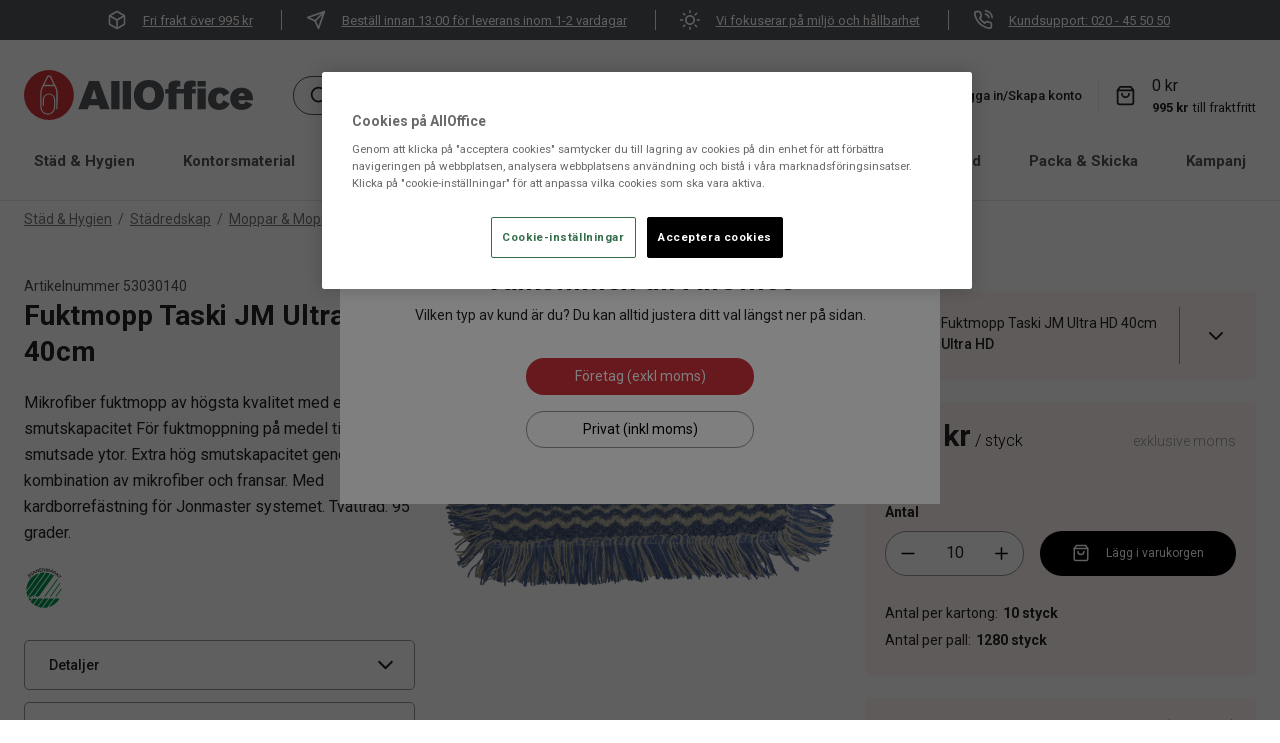

--- FILE ---
content_type: text/html; charset=utf-8
request_url: https://www.alloffice.se/stad-hygien/stadredskap/moppar-moppgarn/fuktmopp-taski-jm-ultra-40cm-220273
body_size: 33789
content:
<!DOCTYPE html>
<html lang="sv">
<head>
    <meta charset="utf-8" />
    <meta name="viewport" content="width=device-width, initial-scale=1.0">
    <meta http-equiv="X-UA-Compatible" content="IE=edge" />

    <link rel="preconnect" href="https://fonts.gstatic.com" crossorigin>
    <link href="https://fonts.googleapis.com/css?family=Roboto:300,400,500,700&display=swap" rel="stylesheet">
    
        <script type="text/javascript">
            !function (a, b, c, d, e, f, g, h) {
            a.RaygunObject = e, a[e] = a[e] || function () {
                (a[e].o = a[e].o || []).push(arguments)
            }, f = b.createElement(c), g = b.getElementsByTagName(c)[0],
                f.async = 1, f.src = d, g.parentNode.insertBefore(f, g), h = a.onerror, a.onerror = function (b, c, d, f, g) {
                    h && h(b, c, d, f, g), g || (g = new Error(b)), a[e].q = a[e].q || [], a[e].q.push({
                        e: g
                    })
                }
            }(window, document, "script", "//cdn.raygun.io/raygun4js/raygun.min.js", "rg4js");
        </script>
        <script type="text/javascript">
    rg4js('apiKey', 'PqsVLZJ8wnNc8Q3ts9tvcA');
    rg4js('enableCrashReporting', true);
    rg4js('setVersion', '11.0.0');
    rg4js('options', {
        ignore3rdPartyErrors: true,
        ignoreAjaxError: true,
        ignoreAjaxAbort: true
    });
        </script>
    <link rel="apple-touch-icon" sizes="180x180" href="/favicons/apple-touch-icon.png">
    <link rel="icon" type="image/png" href="/favicons/favicon-32x32.png" sizes="32x32">
    <link rel="icon" type="image/png" href="/favicons/favicon-16x16.png" sizes="16x16">
    <link rel="manifest" href="/manifest">
    <link rel="mask-icon" href="/favicons/safari-pinned-tab.svg" color="#007e8f">
    <title>Fuktmopp Taski JM Ultra 40cm | AllOffice</title><link rel="stylesheet" type="text/css" href="/assets/browser.bundle.7c3db2d7967eac043c5a.css" />
<meta name="description" content="" data-dynamic="1" />
<meta name="robots" content="index,follow" data-dynamic="1" />
<meta property="og:url" content="https://www.alloffice.se/stad-hygien/stadredskap/moppar-moppgarn/fuktmopp-taski-jm-ultra-40cm-220273" data-dynamic="1" />
<meta property="og:type" content="website" data-dynamic="1" />
<meta property="og:title" content="Fuktmopp Taski JM Ultra 40cm" data-dynamic="1" />
<meta property="og:description" content="" data-dynamic="1" />
<meta property="product:condition" content="new" data-dynamic="1" />
<meta property="product:retailer_item_id" content="53030140" data-dynamic="1" />
<meta property="product:availability" content="in stock" data-dynamic="1" />
<meta property="product:price:amount" content="288" data-dynamic="1" />
<meta property="product:price:currency" content="SEK" data-dynamic="1" />
<meta property="og:image" content="https://www.alloffice.se/cdn-cgi/image/width=1000,format=jpeg/globalassets/productimages/53030140_01.jpg?ref=AB41F4DAE1" data-dynamic="1" />

                <script>
                if (!('Promise' in window && Promise.prototype.finally)) {
                    document.write('<' + 'script src="/assets/polyfills.bundle.49c13b992710ba846ec5.js" onerror="window.rg4js&&window.rg4js(\'send\', new Error(\'Failed to load: /assets/polyfills.bundle.49c13b992710ba846ec5.js\'))"></' + 'script>');
                }
                </script>
                <script>
                window.scopeReady = new Promise(function (res, rej) { window.resolveScopeReady = res; window.rejectScopeReady = rej; });
                </script>
            <link rel="canonical" href="/stad-hygien/stadredskap/moppar-moppgarn/fuktmopp-taski-jm-ultra-40cm-220273" id="link-canonical" />
<script src="/assets/browser.bundle.2c1a976474d41201cf33.js" async></script>
<script src="/assets/vendor.chunk.f143a1519ddeed159db6.js" async></script>
<link rel="stylesheet" type="text/css" href="/assets/browser.bundle.7c3db2d7967eac043c5a.css" />


    <style data-glitz>@keyframes a{100%{transform:rotate(360deg)}}@keyframes b{0%{stroke-dashoffset:0px;stroke-dasharray:1px, 200px}50%{stroke-dashoffset:-35px;stroke-dasharray:89px, 200px}100%{stroke-dashoffset:-124px;stroke-dasharray:89px, 200px}}.a{background-color:white}.b{flex-direction:column;-webkit-box-orient:vertical;-webkit-box-direction:normal}.c{display:-webkit-box;display:-moz-box;display:-ms-flexbox;display:-webkit-flex;display:flex}.d{min-height:100vh}.e{list-style:none}.f{margin-bottom:0}.g{margin-top:0}.h{margin-right:0}.i{margin-left:0}.j{padding-bottom:10px}.k{padding-top:10px}.l{padding-right:10px}.m{padding-left:10px}.n{justify-content:center;-webkit-box-pack:center}.o{flex-wrap:wrap;-webkit-box-lines:multiple}.p{background-color:#54565A}.r{border-right-width:1px}.s{border-right-color:#f0f0f0}.t{border-right-style:solid}.u{padding-right:24px}.v{padding-left:24px}.w{color:white}.x{font-size:13px}.y{align-items:center;-webkit-box-align:center}.z{display:contents}.a0{width:20px}.a1{object-position:center center}.a2{object-fit:contain}.a3{opacity:0}.a4{transition-timing-function:ease-in}.a5{transition-duration:300ms}.a6{transition-property:opacity;-webkit-transition-property:opacity;-moz-transition-property:opacity}.a7{height:unset}.a8{max-width:100%}.aa{text-decoration:underline}.ah{margin-right:4px}.ai{margin-left:16px}.aj{z-index:5}.ak{top:0}.al{position:-webkit-sticky;position:sticky}.am{position:relative}.an{text-align:center}.ao{padding-right:0}.ap{padding-left:0}.aq{padding-bottom:8px}.ar{padding-top:8px}.as{border-bottom-width:0}.at{border-top-width:0}.au{border-right-width:0}.av{border-left-width:0}.aw{color:#BB060A}.ax{border-bottom-style:solid}.ay{border-bottom-color:#e7e7e7}.az{border-top-style:solid}.b0{border-top-color:#e7e7e7}.b1{border-right-color:#e7e7e7}.b2{border-left-style:solid}.b3{border-left-color:#e7e7e7}.b4{color:#232323}.b5{padding-top:30px}.b6{width:1366px}.b7{max-width:calc(100vw - 48px)}.b8{margin-right:auto}.b9{margin-left:auto}.ba{flex-basis:17%}.bb{display:block}.bc{flex-grow:4;-webkit-box-flex:4}.bd{margin-right:24px}.be{margin-left:40px}.bf{width:100%}.bg{border-radius:30px}.bh{background-color:#f8f8f8}.bi{border-bottom-color:#53565a}.bj{border-bottom-width:1px}.bk{border-top-color:#53565a}.bl{border-top-width:1px}.bm{border-right-color:#53565a}.bn{border-left-color:#53565a}.bo{border-left-width:1px}.bp{top:100%}.bq{position:absolute}.br{__-g-l-i-t-z__:1}.bs{0-filter:drop-shadow(0 2px 4px rgba(0, 0, 0, .1)) drop-shadow(0 2px 8px rgba(0, 0, 0, .05))}.bt{pointer-events:none}.bu{padding-right:8px}.bv{padding-left:8px}.bw{border-radius:100%}.bx{min-width:37px}.by{font-size:14px}.bz{line-height:1.5}.c1{display:-webkit-inline-box;display:-moz-inline-box;display:-ms-inline-flexbox;display:-webkit-inline-flex;display:inline-flex}.c2{transition-timing-function:ease-out}.c3{transition-duration:200ms}.c4{transition-property:color, background-color, border-color;-webkit-transition-property:color, background-color, border-color;-moz-transition-property:color, background-color, border-color}.c5{text-transform:inherit}.c6{cursor:pointer}.c7{background-color:transparent;background-color:initial}.c8{text-align:inherit}.c9{text-decoration:none}.ca{color:inherit}.cb{user-select:none;-webkit-user-select:none;-ms-user-select:none}.cc{font-weight:inherit}.cd{font-variant:inherit}.ce{font-style:inherit}.cf{font-family:inherit}.cg{transform:scale(1)}.ch{opacity:1}.ci{margin-left:8px}.cj{font-size:1.5em}.ck{height:1em}.cl{width:1em}.cm{font-style:italic}.cn{font-size:16px}.co{line-height:1}.cp{color:#53565a}.cq{padding-left:4px}.cr{padding-right:16px}.cu{cursor:inherit}.cv{background-color:transparent}.d1{text-decoration:inherit}.d2{margin-left:4px}.d3{font-weight:500}.d4{width:1px}.d5{height:32px}.d6{margin-right:8px}.d7{height:37px}.d8{transform:scale(0)}.d9{border-radius:100vw}.da{right:0}.db{min-width:19.5px}.dc{height:19.5px}.dd{background-color:#D1323A}.de{border-bottom-color:#E4E4E4}.df{font-weight:bold}.dg{font-size:15px}.dh{color:#54565A}.dj{margin-left:24px}.dk{border-bottom-width:3px}.dl{border-bottom-color:transparent}.dm{text-transform:capitalize}.dq{width:93%}.dr{transform:translate(-50%)}.ds{left:50%}.dt{min-height:calc(100vh - 560px)}.dv{justify-content:flex-start;-webkit-box-pack:start}.dw{margin-bottom:12px}.dx{margin-top:8px}.e0{padding-bottom:0}.e1{padding-top:0}.e6{margin-bottom:4px}.ed{color:#757575}.ee{margin-top:28px}.ef{grid-template-columns:repeat(3, calc(100% / 3 - 20px));-ms-grid-columns:repeat(3, calc(100% / 3 - 20px))}.eg{display:-ms-grid;display:grid}.eh{column-gap:30px}.ei{margin-bottom:32px}.ej{min-height:250px}.ek{margin-bottom:20px}.el{column-gap:0}.em{grid-template-columns:8fr;-ms-grid-columns:8fr}.en{justify-content:space-between;-webkit-box-pack:justify}.eo{align-items:flex-end;-webkit-box-align:end}.ep{line-height:24px}.eq{font-weight:400}.er{color:#4D4D4D}.et{height:20px}.eu{line-height:1.3}.ew{font-size:24px}.ex{margin-top:20px}.ey{-webkit-text-fill-color:unset}.ez{background-image:none}.f0{max-height:none}.f1{-webkit-background-clip:text}.f2{line-height:26px}.f3{transition-delay:0.3s}.f4{transition-timing-function:ease}.f5{transition-property:max-height;-webkit-transition-property:max-height;-moz-transition-property:max-height}.f6{overflow:hidden}.f7{margin-bottom:16px}.f8{display:none}.f9{background-color:#0F884E}.fa{width:5px}.fb{color:#2171D8}.fc{width:-webkit-fit-content;width:-moz-fit-content;width:fit-content}.fe{margin-bottom:8px}.ff{display:inline-block}.fg{min-width:40px}.fh{width:auto}.fi{object-fit:fill}.fj{height:40px}.fl{margin-top:32px}.fn{border-bottom-color:#949494}.fo{border-top-color:#949494}.fp{border-right-color:#949494}.fq{border-left-color:#949494}.fr{border-radius:5px}.fs{font-size:inherit}.ft{font-size:20px}.fu{padding-bottom:16px}.fv{padding-top:16px}.fw{line-height:normal}.fx{font-style:normal}.fy{width:25px}.fz{height:0}.g0{background-color:inherit}.g1{left:0}.g2{bottom:0}.g3{height:-webkit-fit-content;height:-moz-fit-content;height:fit-content}.g6{align-content:center}.g7{word-break:break-word}.g8{max-width:50%}.g9{word-break:break-all}.ga{text-align:right}.gc{margin-top:10px}.gd{justify-content:left;-webkit-box-pack:left}.ge{width:50%}.gf{justify-content:right;-webkit-box-pack:right}.gg{max-height:34px}.gh{padding-bottom:5px}.gi{padding-top:5px}.gj{width:100px}.gm{min-height:350px}.gn{max-height:350px}.go{margin-bottom:22px}.gp{line-height:21px}.gq{font-weight:600}.gr{margin-top:12px}.gs{background-color:#FFF3F3}.gt{min-width:0}.gu{margin-top:16px}.gv{margin-right:20px}.gw{margin-left:20px}.gx{height:50px}.gy{width:75px}.gz{height:100%}.h0{margin-top:6px}.h1{align-self:flex-start}.h2{text-overflow:ellipsis}.h3{white-space:nowrap}.h4{max-width:55%}.h5{max-height:40px}.h8{padding-left:16px}.h9{height:calc(100% - 20px)}.ha{height:24px}.hb{width:24px}.hc{padding-right:20px}.hd{padding-left:20px}.hf{height:72px}.hg{align-items:baseline;-webkit-box-align:baseline}.hh{font-weight:700}.hi{font-size:30px}.hj{font-weight:300}.hk{color:black}.hl{color:#969696}.hn{border-radius:50px}.ho{padding-right:4px}.hp{height:45px}.hq{border-bottom-style:none}.hr{border-top-style:none}.hs{border-right-style:none}.ht{border-left-style:none}.hu{min-width:35.5px}.hv{height:35.5px}.hy{width:50px}.i1{appearance:textfield;-webkit-appearance:textfield;-moz-appearance:textfield;-ms-appearance:textfield}.i3{font-size:12px}.i4{flex-wrap:nowrap;-webkit-box-lines:nowrap}.i5{flex-grow:1;-webkit-box-flex:1}.i6{padding-bottom:12px}.i7{padding-top:12px}.ia{background-color:black}.ib{margin-right:16px}.ic{align-items:flex-start;-webkit-box-align:start}.ie{line-height:23px}.if{padding-right:5px}.ig{margin-top:22px}.ih{fill:#0F884E}.ii{margin-right:12px}.ij{min-width:10px}.ik{min-height:10px}.il{height:10px}.im{width:10px}.in{color:#0F884E}.io{max-height:48px}.ip{padding-left:12px}.iq{vertical-align:initial}.ir{animation-iteration-count:infinite}.is{animation-timing-function:linear}.it{animation-duration:2000ms}.iu{animation-name:a}.iv{animation-timing-function:ease-in-out}.iw{animation-duration:1500ms}.ix{animation-name:b}.iy{margin-top:60px}.iz{text-transform:uppercase}.j0{letter-spacing:0.087px}.j1{margin-bottom:24px}.j2{margin-top:24px}.j4{flex-shrink:0}.j5{flex-basis:0}.j6{background-color:#f9f9f9}.j7{height:300px}.j8{min-height:365px}.jb{background-color:#3D3D3D}.jc{padding-top:24px}.je{flex-shrink:1}.ji{padding-bottom:4px}.jj{padding-top:4px}.jk{margin-top:4px}.jl{color:#E4E4E4}.jm{height:30px}.jn{width:30px}.jo{object-fit:cover}.jt{min-width:180px}.ju{border-bottom-width:thin}.jv{border-top-width:thin}.jw{border-right-width:thin}.jx{border-left-width:thin}.k5{cursor:default}.k6{background-color:#e7e7e7}.k9{max-width:300px}.ka{gap:16px}.kb{font-size:40px}.kc{width:60px}.kd{font-size:80px}.ke{width:117px}.kf{background-color:#2B2B2B}.kg{width:768px}.kh{z-index:42000}.ki{transform:translateX(-50%)}.kj{bottom:-1px}.kk{position:fixed}.kl{z-index:3}.km{bottom:35px}.q:last-child{border-right-style:none}.g4:last-child{margin-bottom:10px}.a9:hover{color:inherit}.d0:hover{text-decoration:inherit}.di:hover{border-bottom-color:#D1323A}.dp:hover{text-decoration:none}.eb:hover{text-decoration:underline}.ec:hover{color:#757575}.gb:hover{color:#00B4E6}.hw:hover{background-color:#F3F3F3}.hx:hover{color:black}.i8:hover{background-color:#3D3D3D}.i9:hover{color:white}.ab:focus-visible{box-shadow:0 0 0 5px black}.ac:focus-visible{outline-offset:1px}.ae:focus-visible{outline-style:solid}.af:focus-visible{outline-color:white}.ag:focus-visible{outline-width:2px}.c0:disabled{cursor:default}.cs:focus{outline-style:none}.ct:focus{outline-width:0}.cy:focus{text-decoration:inherit}.cz:focus{color:inherit}.do:focus{text-decoration:none}.e9:focus{text-decoration:underline}.ea:focus{color:#757575}.cw:active{text-decoration:inherit}.cx:active{color:inherit}.dn:active{text-decoration:none}.e7:active{text-decoration:underline}.e8:active{color:#757575}.dy:empty:before{white-space:pre}.dz:empty:before{content:" "}.e2:after{color:#757575}.e3:after{white-space:pre}.e4:after{content:"  /  "}.fm:not(:first-child){margin-top:12px}.j3:not(:first-child){margin-left:8px}.g5:nth-child(odd){background-color:#E6E6E6}.hz::-webkit-inner-spin-button{-webkit-appearance:none}.i0::-webkit-outer-spin-button{-webkit-appearance:none}.jd:not(:last-child){margin-right:32px}.jy:has(:focus-visible){outline-style:solid}.jz:has(:focus-visible){outline-color:black}.k0:has(:focus-visible){outline-width:2px}.k1:-webkit-autofill{transition-delay:86400s}.k2:-webkit-autofill{transition-timing-function:ease-in-out}.k3:-webkit-autofill{transition-duration:86400s}.k4:-webkit-autofill{transition-property:background-color;-webkit-transition-property:background-color;-moz-transition-property:background-color}</style><style data-glitz media="(min-width: 768px)">.jf{margin-top:0}.jg{margin-bottom:16px}.jh{justify-content:flex-start;-webkit-box-pack:start}</style><style data-glitz media="(min-width: 1024px)">.du{margin-bottom:8px}.e5{margin-bottom:0}.es{height:40px}.ev{font-size:28px}.fd{margin-top:22px}.fk{margin-top:24px}.gk{min-height:400px}.gl{max-height:400px}.h6{padding-right:8px}.h7{padding-left:24px}.he{height:84px}.hm{margin-top:8px}.id{margin-top:4px}.j9{padding-bottom:8px}.ja{padding-top:8px}.jp{display:inherit}.jq{margin-left:0}.jr{margin-top:0}.js{justify-content:flex-start;-webkit-box-pack:start}.k7{font-size:13px}.k8{text-align:left}</style><style data-glitz media="(min-width: 1366px)">.i2{font-size:16px}</style>
<script>
  // Define dataLayer and the gtag function.
  window.dataLayer = window.dataLayer || [];
  function gtag(){dataLayer.push(arguments);}

  // Default ad_storage to 'denied'.
  gtag('consent', 'default', {
        ad_storage: "denied",
        analytics_storage: "denied",
        functionality_storage: "denied",
        personalization_storage: "denied",
        security_storage: "denied",
        ad_user_data: "denied",
        ad_personalization: "denied",
'wait_for_update': 500

  });
</script>

<meta name="facebook-domain-verification" content="bpyf570iz7hcqfot5vg274mjfmtdl0" />

<meta name="google-site-verification" content="w9bD6udF2XGROO11cn7Fdr54GKzUz7ZhLTHCZpIdoTw" />

<!-- Google Tag Manager -->
<script>
window.dataLayer = window.dataLayer || [];
window.dataLayer.push(

{originalLocation: document.location.protocol + '//' + document.location.hostname + document.location.pathname + document.location.search}
);
</script>
<script>(function(w,d,s,l,i){w[l]=w[l]||[];w[l].push(

{'gtm.start': new Date().getTime(),event:'gtm.js'}
);var f=d.getElementsByTagName(s)[0],
j=d.createElement(s),dl=l!='dataLayer'?'&l='+l:'';j.async=true;j.src=
'https://www.googletagmanager.com/gtm.js?id='+i+dl;f.parentNode.insertBefore(j,f);
})(window,document,'script','dataLayer','GTM-K98732G');</script>

<!-- End Google Tag Manager -->

<!-- OneTrust meddelande om samtycke till cookies börjar för www.alloffice.se -->

<script src="https://cdn.cookielaw.org/scripttemplates/otSDKStub.js"  type="text/javascript" charset="UTF-8" data-domain-script="018dfa15-0c63-7e95-b560-d746c91ed123" ></script>
<script type="text/javascript">
function OptanonWrapper() { }
</script>
<!-- OneTrust meddelande om samtycke till cookies slutar för www.alloffice.se --><script defer src='https://online.superoffice.com/Cust20030/CS/javascript/chat.js' data-topicId='1' data-title='Chatta med oss' data-theme='modern' data-color='#53565A' data-font='arial' data-size='normal' data-delay='1'></script></head>
<body>




    <div id="container"><div class="a b c d"><ul class="e f g h i j k l m n o c p"><li class="q r s t u v w x y c"><picture class="z"><img loading="lazy" src="/globalassets/icons/box-neg.svg?ref=C45811AE2D" alt="" class="a0 a1 a2 a3 a4 a5 a6 a7 a8"/></picture><a class="a9 w aa ab ac ae af ag" data-scope-link="true" href="/kundsupport/vanliga-fragor"><div class="ah ai">Fri frakt över 995 kr</div></a></li><li class="q r s t u v w x y c"><picture class="z"><img loading="lazy" src="/globalassets/icons/send_neg.svg?ref=1A739AE2C8" alt="" class="a0 a1 a2 a3 a4 a5 a6 a7 a8"/></picture><a class="a9 w aa ab ac ae af ag" data-scope-link="true" href="/kundsupport/vanliga-fragor"><div class="ah ai">Beställ innan 13:00 för leverans inom 1-2 vardagar</div></a></li><li class="q r s t u v w x y c"><picture class="z"><img loading="lazy" src="/globalassets/icons/sun_neg.svg?ref=2617EE3CC9" alt="" class="a0 a1 a2 a3 a4 a5 a6 a7 a8"/></picture><a class="a9 w aa ab ac ae af ag" data-scope-link="true" href="/foretaget/hallbarhet"><div class="ah ai">Vi fokuserar på miljö och hållbarhet</div></a></li><li class="q r s t u v w x y c"><picture class="z"><img loading="lazy" src="/globalassets/icons/phone_neg.svg?ref=E83B0CD243" alt="" class="a0 a1 a2 a3 a4 a5 a6 a7 a8"/></picture><a class="a9 w aa ab ac ae af ag" data-scope-link="true" href="/kundsupport/kontakta-oss"><div class="ah ai">Kundsupport: 020 - 45 50 50</div></a></li></ul><header class="aj ak al"><div class="am"><div><noscript class="an ao ap aq ar as at au av a aw ax ay az b0 t b1 b2 b3">Det verkar inte som att din webbläsare har JavaScript aktiverat vilket behövs för att använda den här siten</noscript><div class="a b4"><div class="b5 y c am b6 b7 b8 b9"><a aria-label="AllOffice" class="ba bb ab ac ae af ag" data-scope-link="true" href="/"><svg height="50" aria-label="AllOffice" class="bb" viewBox="0 0 308.37 67.2"><defs><style>.svg4107812157cls-2{fill:#cf3339;}</style></defs><path d="M45.25 52.75h-1.74V30.37a13.3 13.3 0 00-1.34-5.81l-1.36-2.77H26.38l-1.31 2.78a13.23 13.23 0 00-1.34 5.8v19.78a8.28 8.28 0 1016.55 0V39.79a6.64 6.64 0 10-13.27 0v8.37h-1.75v-8.37a8.39 8.39 0 0116.77 0v10.36a10 10 0 01-20 0V30.37a15 15 0 011.51-6.56L30.77 9a3.22 3.22 0 012.91-1.82h0A3.24 3.24 0 0136.6 9l7.24 14.8a15.06 15.06 0 011.51 6.57z" fill="#fff" stroke="#fff" stroke-miterlimit="10" stroke-width=".28"></path><path class="svg4107812157cls-2" d="M33.6 0a33.6 33.6 0 1033.6 33.6A33.6 33.6 0 0033.6 0zm11.65 52.68h-1.74V30.3a13.3 13.3 0 00-1.34-5.81l-1.36-2.78H26.38l-1.31 2.79a13.22 13.22 0 00-1.34 5.79v19.79a8.28 8.28 0 1016.55 0V39.71a6.64 6.64 0 10-13.27 0v8.38h-1.75v-8.38a8.39 8.39 0 0116.77 0v10.37a10 10 0 01-20 0V30.29a15.05 15.05 0 011.51-6.56l7.23-14.8a3.23 3.23 0 012.91-1.82 3.23 3.23 0 012.91 1.82l7.24 14.79a15 15 0 011.51 6.58z"></path><path class="svg4107812157cls-2" d="M33.6 8.85a1.48 1.48 0 00-1.35.85l-5 10.27h12.72l-5-10.27a1.45 1.45 0 00-1.37-.85z"></path><path d="M87.56 14.78L73.07 52.59h12.85l1.66-5.24h13.18l1.66 5.24h12.86l-14.15-37.81zm2.62 24.1l4.13-13.34 4 13.34zm27.34-24.11h11.09v37.82h-11.09zm15.51 0h11.09v37.82h-11.09zm35.26-1.39c-13.66 0-20.35 9.54-20.35 20.36 0 8.63 4.65 20.09 20.13 20.09 14.85 0 20.46-10.93 20.46-20.52 0-9-5.29-19.93-20.24-19.93zm0 30.85c-5.68 0-8.36-4-8.36-10.55 0-7.81 4.08-10.76 8.36-10.76a7.64 7.64 0 017.5 5.41 14.64 14.64 0 01.7 5c0 7.1-3.42 10.9-8.2 10.9zm49.11-27.47c-1.88 1.82-1.93 3.86-2 5.95v2.78h-9.91c0-1.45-.06-3.48 2.94-3.48a5.2 5.2 0 012 .37v-7.53a26 26 0 00-5.78-.7c-5.14 0-7.35 1.72-8.2 2.63-1.88 1.82-1.93 3.86-2 5.95v2.78h-4.13v6h4.13v21.1h11v-21.1h9.91v21.1h11v-21.1h5v-6h-5c0-1.45-.06-3.48 2.94-3.48a5.2 5.2 0 012 .37v-7.55a26.13 26.13 0 00-5.78-.7c-5.07-.02-7.27 1.7-8.12 2.61zm16.19-1.99h11.04v7.34h-11.04zm0 10.08h11.04V52.6h-11.04zm30.2 6.48c2.62 0 4 1.77 4.65 4.23l8.41-4.77a12.82 12.82 0 00-2.19-2.89 15.5 15.5 0 00-11.41-4.34c-2.09 0-7.61.22-11.46 4.23a15.22 15.22 0 00-4 10.71c0 9 5.62 15.17 14.78 15.17 6.43 0 10-2.84 11.57-4.45a12.21 12.21 0 002.68-4.07l-8.41-4.61c-.48 1.45-1.55 4.67-4.92 4.67-4.34 0-4.77-4.19-4.77-6.38.03-4.18 1.69-7.5 5.07-7.5zm29.85 14.52a4.52 4.52 0 01-3.32-1.27 5.31 5.31 0 01-1.34-3.91h19.39c-.1-4.24-.16-8.84-4.23-12.87A15.9 15.9 0 00293 23.68c-9 0-15.26 5.84-15.26 14.89 0 7.72 5 15.11 15.31 15.11 6.65 0 11.46-2.63 14.73-7.61l-9.11-3.81c-1.12 2.3-2.51 3.59-5.03 3.59zm-.37-15.15a3.7 3.7 0 013.69 2.84 9.28 9.28 0 01.16 1.29h-8c.24-1.2.83-4.09 4.15-4.09z" fill="#54565a"></path></svg></a><div class="bc b8 b9 y c"><form action="/sok" class="bd be bf bg bh bi ax bj bk az bl bm t r bn b2 bo y c am"><div class="bf bp bq br bs bt a3"></div><button aria-label="Sök" type="submit" class="am a7 aq ar bu bv bw bx by bz c0 n y c1 c2 c3 c4 c5 ab ac ae af ag c6 c7 c8 c9 ca cb as at au av cc cd ce cf"><span class="cg ch br n y c"><svg xmlns="http://www.w3.org/2000/svg" width="1em" height="1em" viewBox="0 0 24 24" fill="none" stroke="currentColor" stroke-width="2" stroke-linecap="round" stroke-linejoin="round" class="ci bb cj ck cl"><circle cx="11" cy="11" r="8"></circle><line x1="21" y1="21" x2="16.65" y2="16.65"></line></svg></span></button><input type="search" name="q" autoComplete="off" value="" placeholder="Sök efter produkt, kategori, artikelnummer, märke etc." aria-label="Sök efter produkt, kategori, artikelnummer, märke etc." class="cm cn co a7 cp cq cr aq ar cs ct cu cv as at au av bf"/></form></div><nav class="y c"><a class="ai ah y c ab ac ae af ag cw cx cy cz d0 a9 d1 ca" data-scope-link="true" href="/butiker"><svg xmlns="http://www.w3.org/2000/svg" width="1em" height="1em" viewBox="0 0 24 24" fill="none" stroke="currentColor" stroke-width="2" stroke-linecap="round" stroke-linejoin="round" class="cj ck cl c1"><path d="M21 10c0 7-9 13-9 13s-9-6-9-13a9 9 0 0 1 18 0z"></path><circle cx="12" cy="10" r="3"></circle></svg><p class="f g ah d2 x d3">Hitta butik</p></a><div class="b3 bo b2 d4 d5 d6 ci"></div><button type="button" class="bv bw ao bx by aq ar d7 bz c0 n y c1 c2 c3 c4 c5 ab ac ae af ag c6 c7 c8 c9 ca cb as at au av cc cd ce cf"><svg xmlns="http://www.w3.org/2000/svg" width="1em" height="1em" viewBox="0 0 24 24" fill="none" stroke="currentColor" stroke-width="2" stroke-linecap="round" stroke-linejoin="round" aria-label="Mina sidor" class="cj ck cl c1"><path d="M20 21v-2a4 4 0 0 0-4-4H8a4 4 0 0 0-4 4v2"></path><circle cx="12" cy="7" r="4"></circle></svg><p class="d3 x f g d6 ci">Logga in/Skapa konto</p></button><div class="b3 bo b2 d4 d5 d6 ci"></div><div class="y c"><button data-test-id="minicart-button" type="button" class="ah am ao ap bx by aq ar d7 bz c0 n y c1 c2 c3 c4 c5 ab ac ae af ag c6 c7 c8 c9 ca cb as at au av cc cd ce cf"><svg xmlns="http://www.w3.org/2000/svg" width="1em" height="1em" viewBox="0 0 24 24" fill="none" stroke="currentColor" stroke-width="2" stroke-linecap="round" stroke-linejoin="round" aria-label="Varukorg" class="cj ck cl c1"><path d="M6 2L3 6v14a2 2 0 0 0 2 2h14a2 2 0 0 0 2-2V6l-3-4z"></path><line x1="3" y1="6" x2="21" y2="6"></line><path d="M16 10a4 4 0 0 1-8 0"></path></svg><div class="br d8 d9 an x da ak db dc bq dd w">0</div></button></div></nav></div></div><div class="bj de ax bb b5 df dg dh a"><nav class="b8 b9 n y o c"><div class="di br bd dj dk dl ax"><a class="dm bb ab ac ae af ag dn cx do cz dp a9 d1 ca" data-scope-link="true" href="/stad-hygien">Städ &amp; Hygien</a></div><div class="di br bd dj dk dl ax"><a class="dm bb ab ac ae af ag dn cx do cz dp a9 d1 ca" data-scope-link="true" href="/kontorsmaterial">Kontorsmaterial</a></div><div class="di br bd dj dk dl ax"><a class="dm bb ab ac ae af ag dn cx do cz dp a9 d1 ca" data-scope-link="true" href="/kok-servering">Kök &amp; Servering</a></div><div class="di br bd dj dk dl ax"><a class="dm bb ab ac ae af ag dn cx do cz dp a9 d1 ca" data-scope-link="true" href="/elektronik">Elektronik</a></div><div class="di br bd dj dk dl ax"><a class="dm bb ab ac ae af ag dn cx do cz dp a9 d1 ca" data-scope-link="true" href="/inredning-konferens">Inredning &amp; Konferens</a></div><div class="di br bd dj dk dl ax"><a class="dm bb ab ac ae af ag dn cx do cz dp a9 d1 ca" data-scope-link="true" href="/yrkesklader-skydd">Yrkeskläder &amp; Skydd</a></div><div class="di br bd dj dk dl ax"><a class="dm bb ab ac ae af ag dn cx do cz dp a9 d1 ca" data-scope-link="true" href="/packa-skicka">Packa &amp; Skicka</a></div><div class="di br bd dj dk dl ax"><a class="dm bb ab ac ae af ag dn cx do cz dp a9 d1 ca" data-scope-link="true" href="/kampanj">Kampanj</a></div><div class="di br bd dj dk dl ax"><a class="dm bb ab ac ae af ag dn cx do cz dp a9 d1 ca" data-scope-link="true" href="/lagerrensning">Lagerrensning</a></div><div class="n c dq bp dr ds bq"></div></nav></div></div></div></header><div class=""></div><div id="content-container" class="dt c"><main class="bf a8 b8 b9 bb"><div class="b6 b7 b8 b9 bb"><ul class="du dv c o by dw dx dy dz e e0 e1 ao ap h i"><li class="e2 e3 e4 e5 e6"><a class="ab ac ae af ag e7 e8 e9 ea eb ec aa ed" data-scope-link="true" href="/stad-hygien">Städ &amp; Hygien</a></li><li class="e2 e3 e4 e5 e6"><a class="ab ac ae af ag e7 e8 e9 ea eb ec aa ed" data-scope-link="true" href="/stad-hygien/stadredskap">Städredskap</a></li><li class="e5 e6"><a class="ab ac ae af ag e7 e8 e9 ea eb ec aa ed" data-scope-link="true" href="/stad-hygien/stadredskap/moppar-moppgarn">Moppar &amp; Moppgarn</a></li></ul></div><div class="b6 b7 b8 b9 bb"><div></div><div><div class="e0"><div class="ee ef eg eh"><section class="bf ei b7 b8 b9 bb"><div class="ej"><div class="ek el em eg"><div class="en bf eo c"><div class="f ep eq by er">Artikelnummer<!-- --> <!-- -->53030140</div><div class="es y c e5 e6 et"></div></div><div class="b c"><h1 class="eu f g ev ew df">Fuktmopp Taski JM Ultra HD 40cm</h1></div></div><div class="ex bb"><div class="am"><p class="ey ez f0 f1 f2 eq cn f3 f4 f5 am f6 f">Mikrofiber fuktmopp av högsta kvalitet med extra hög smutskapacitet För fuktmoppning på medel till hårt smutsade ytor. Extra hög smutskapacitet genom kombination av mikrofiber och fransar. Med kardborrefästning för Jonmaster systemet. Tvättråd: 95 grader.</p></div></div></div><div class="c6 f7 f8"><div class="f9 d6 fa"></div><p class="f">Visa liknande<!-- --> <span class="aa fb">miljömärkta produkter</span></p></div><div class="c"><div class="fc c fd ee"><div title="Svanen" class="fe d6 ff"><picture class="z"><img loading="lazy" src="/globalassets/eco-markings/z02.svg?ref=4623554FC3" class="fg fh fi fj a1 a3 a4 a5 a6 a8"/></picture></div></div></div><div class="fk fl bb"><div class="fm e0 e1 ao ap fn bj ax fo bl az fp r t fq bo b2 fr"><button type="button" class="ao ap bf ab ac ae af ag c6 c7 c8 c9 ca cb e0 e1 as at au av cc cd ce fs cf"><div class="cr b8 b9 ft y en c"><div class="fu fv u v fw d3 fx by">Detaljer</div><svg xmlns="http://www.w3.org/2000/svg" width="1em" height="1em" viewBox="0 0 24 24" fill="none" stroke="currentColor" stroke-width="2" stroke-linecap="round" stroke-linejoin="round" class="fy cj ck c1"><polyline points="6 9 12 15 18 9"></polyline></svg></div></button><div class="fz br b8 b9 f6 g0 am"><div class="g1 g2 da bq"><div class="b c"><div class="aq ar g3 g4 g5 u v o g6 en bf c"><div class="g7 g8 eq by">Artikelnummer</div><div class="g9 ga g8 eq by">53030140</div></div><div class="aq ar g3 g4 g5 u v o g6 en bf c"><div class="g7 g8 eq by">Tidigare artikelnummer</div><div class="g9 ga g8 eq by">98421880</div></div><div class="aq ar g3 g4 g5 u v o g6 en bf c"><div class="g7 g8 eq by">Leverantörens artikelnummer</div><div class="g9 ga g8 eq by">7523894</div></div><div class="aq ar g3 g4 g5 u v o g6 en bf c"><div class="g7 g8 eq by">UNSPSC</div><div class="g9 ga g8 eq by">47121605</div></div></div></div></div></div><div class="fm e0 e1 ao ap fn bj ax fo bl az fp r t fq bo b2 fr"><button type="button" class="ao ap bf ab ac ae af ag c6 c7 c8 c9 ca cb e0 e1 as at au av cc cd ce fs cf"><div class="cr b8 b9 ft y en c"><div class="fu fv u v fw d3 fx by">Dokument</div><svg xmlns="http://www.w3.org/2000/svg" width="1em" height="1em" viewBox="0 0 24 24" fill="none" stroke="currentColor" stroke-width="2" stroke-linecap="round" stroke-linejoin="round" class="fy cj ck c1"><polyline points="6 9 12 15 18 9"></polyline></svg></div></button><div class="fz br b8 b9 f6 g0 am"><div class="g1 g2 da bq"><div class="bb"><a target="_blank" class="aq ar g3 g4 g5 gb eq by u v o g6 en bf c fb c9 ab ac ae af ag" data-scope-link="true" href="/globalassets/productdocuments/produktdatablad_53030140_11.pdf?ref=195E33370D">Produktdatablad</a></div></div></div></div></div></section><div class="ei bf a8 b8 b9 bb"><div class="en gc c"><div class="gd o ge c"></div><div class="gf o ge c"><div class="gg f9 df gh gi l m gj w fe d6 n c">Miljöval</div></div></div><div class="am"><div class="c6"><picture class="z"><source srcSet="https://www.alloffice.se/cdn-cgi/image/quality=60,width=200,format=auto/globalassets/productimages/53030140_01.jpg?ref=AB41F4DAE1 300w, https://www.alloffice.se/cdn-cgi/image/quality=60,width=502,format=auto/globalassets/productimages/53030140_01.jpg?ref=AB41F4DAE1 753w, https://www.alloffice.se/cdn-cgi/image/quality=60,width=890,format=auto/globalassets/productimages/53030140_01.jpg?ref=AB41F4DAE1 1335w, https://www.alloffice.se/cdn-cgi/image/quality=60,width=1350,format=auto/globalassets/productimages/53030140_01.jpg?ref=AB41F4DAE1 2025w, https://www.alloffice.se/cdn-cgi/image/quality=60,width=1610,format=auto/globalassets/productimages/53030140_01.jpg?ref=AB41F4DAE1 2415w, https://www.alloffice.se/cdn-cgi/image/quality=60,width=2732,format=auto/globalassets/productimages/53030140_01.jpg?ref=AB41F4DAE1 4098w" sizes="(max-width: 1366px) calc((100vw - 48px) * 1 - 0px),
    1366px" media="(min-device-pixel-ratio: 3), (-webkit-min-device-pixel-ratio: 3), (min-resolution: 288dpi)"/><source srcSet="https://www.alloffice.se/cdn-cgi/image/quality=60,width=200,format=auto/globalassets/productimages/53030140_01.jpg?ref=AB41F4DAE1 200w, https://www.alloffice.se/cdn-cgi/image/quality=60,width=502,format=auto/globalassets/productimages/53030140_01.jpg?ref=AB41F4DAE1 502w, https://www.alloffice.se/cdn-cgi/image/quality=60,width=890,format=auto/globalassets/productimages/53030140_01.jpg?ref=AB41F4DAE1 890w, https://www.alloffice.se/cdn-cgi/image/quality=60,width=1350,format=auto/globalassets/productimages/53030140_01.jpg?ref=AB41F4DAE1 1350w, https://www.alloffice.se/cdn-cgi/image/quality=60,width=1610,format=auto/globalassets/productimages/53030140_01.jpg?ref=AB41F4DAE1 1610w, https://www.alloffice.se/cdn-cgi/image/quality=60,width=2732,format=auto/globalassets/productimages/53030140_01.jpg?ref=AB41F4DAE1 2732w" sizes="(max-width: 1366px) calc((100vw - 48px) * 1 - 0px),
    1366px" media="(min-device-pixel-ratio: 2), (-webkit-min-device-pixel-ratio: 2), (min-resolution: 192dpi)"/><source srcSet="https://www.alloffice.se/cdn-cgi/image/quality=80,width=100,format=auto/globalassets/productimages/53030140_01.jpg?ref=AB41F4DAE1 100w, https://www.alloffice.se/cdn-cgi/image/quality=80,width=251,format=auto/globalassets/productimages/53030140_01.jpg?ref=AB41F4DAE1 251w, https://www.alloffice.se/cdn-cgi/image/quality=80,width=445,format=auto/globalassets/productimages/53030140_01.jpg?ref=AB41F4DAE1 445w, https://www.alloffice.se/cdn-cgi/image/quality=80,width=675,format=auto/globalassets/productimages/53030140_01.jpg?ref=AB41F4DAE1 675w, https://www.alloffice.se/cdn-cgi/image/quality=80,width=805,format=auto/globalassets/productimages/53030140_01.jpg?ref=AB41F4DAE1 805w, https://www.alloffice.se/cdn-cgi/image/quality=80,width=1366,format=auto/globalassets/productimages/53030140_01.jpg?ref=AB41F4DAE1 1366w, https://www.alloffice.se/cdn-cgi/image/quality=80,width=1920,format=auto/globalassets/productimages/53030140_01.jpg?ref=AB41F4DAE1 1920w" sizes="(max-width: 1366px) calc((100vw - 48px) * 1 - 0px),
    1366px"/><img loading="eager" src="https://www.alloffice.se/cdn-cgi/image/width=1366,format=auto/globalassets/productimages/53030140_01.jpg?ref=AB41F4DAE1" width="3000" height="1177" alt="Fuktmopp Taski JM Ultra HD 40cm med blå och vit zigzag-mönster och fransar på sidorna" class="gk gl bt gm gn b8 b9 bb bf a1 a2 ch a4 a5 a6 a7 a8"/></picture></div></div></div><div><div class="go g bb"><div class="gp fx gq by">Välj variant</div><div class="e0 e1 ao ap gr y fr gs bf c"><div class="gt f7 gu gv gw bf y c"><div class="gx gy a"><picture class="z"><source srcSet="https://www.alloffice.se/cdn-cgi/image/quality=60,width=200,format=auto/globalassets/productimages/53030140_01.jpg?ref=AB41F4DAE1 300w, https://www.alloffice.se/cdn-cgi/image/quality=60,width=502,format=auto/globalassets/productimages/53030140_01.jpg?ref=AB41F4DAE1 753w, https://www.alloffice.se/cdn-cgi/image/quality=60,width=890,format=auto/globalassets/productimages/53030140_01.jpg?ref=AB41F4DAE1 1335w, https://www.alloffice.se/cdn-cgi/image/quality=60,width=1350,format=auto/globalassets/productimages/53030140_01.jpg?ref=AB41F4DAE1 2025w, https://www.alloffice.se/cdn-cgi/image/quality=60,width=1610,format=auto/globalassets/productimages/53030140_01.jpg?ref=AB41F4DAE1 2415w, https://www.alloffice.se/cdn-cgi/image/quality=60,width=2732,format=auto/globalassets/productimages/53030140_01.jpg?ref=AB41F4DAE1 4098w" sizes="(max-width: 1366px) calc((100vw - 48px) * 1 - 0px),
    1366px" media="(min-device-pixel-ratio: 3), (-webkit-min-device-pixel-ratio: 3), (min-resolution: 288dpi)"/><source srcSet="https://www.alloffice.se/cdn-cgi/image/quality=60,width=200,format=auto/globalassets/productimages/53030140_01.jpg?ref=AB41F4DAE1 200w, https://www.alloffice.se/cdn-cgi/image/quality=60,width=502,format=auto/globalassets/productimages/53030140_01.jpg?ref=AB41F4DAE1 502w, https://www.alloffice.se/cdn-cgi/image/quality=60,width=890,format=auto/globalassets/productimages/53030140_01.jpg?ref=AB41F4DAE1 890w, https://www.alloffice.se/cdn-cgi/image/quality=60,width=1350,format=auto/globalassets/productimages/53030140_01.jpg?ref=AB41F4DAE1 1350w, https://www.alloffice.se/cdn-cgi/image/quality=60,width=1610,format=auto/globalassets/productimages/53030140_01.jpg?ref=AB41F4DAE1 1610w, https://www.alloffice.se/cdn-cgi/image/quality=60,width=2732,format=auto/globalassets/productimages/53030140_01.jpg?ref=AB41F4DAE1 2732w" sizes="(max-width: 1366px) calc((100vw - 48px) * 1 - 0px),
    1366px" media="(min-device-pixel-ratio: 2), (-webkit-min-device-pixel-ratio: 2), (min-resolution: 192dpi)"/><source srcSet="https://www.alloffice.se/cdn-cgi/image/quality=80,width=100,format=auto/globalassets/productimages/53030140_01.jpg?ref=AB41F4DAE1 100w, https://www.alloffice.se/cdn-cgi/image/quality=80,width=251,format=auto/globalassets/productimages/53030140_01.jpg?ref=AB41F4DAE1 251w, https://www.alloffice.se/cdn-cgi/image/quality=80,width=445,format=auto/globalassets/productimages/53030140_01.jpg?ref=AB41F4DAE1 445w, https://www.alloffice.se/cdn-cgi/image/quality=80,width=675,format=auto/globalassets/productimages/53030140_01.jpg?ref=AB41F4DAE1 675w, https://www.alloffice.se/cdn-cgi/image/quality=80,width=805,format=auto/globalassets/productimages/53030140_01.jpg?ref=AB41F4DAE1 805w, https://www.alloffice.se/cdn-cgi/image/quality=80,width=1366,format=auto/globalassets/productimages/53030140_01.jpg?ref=AB41F4DAE1 1366w, https://www.alloffice.se/cdn-cgi/image/quality=80,width=1920,format=auto/globalassets/productimages/53030140_01.jpg?ref=AB41F4DAE1 1920w" sizes="(max-width: 1366px) calc((100vw - 48px) * 1 - 0px),
    1366px"/><img loading="lazy" src="https://www.alloffice.se/cdn-cgi/image/width=1366,format=auto/globalassets/productimages/53030140_01.jpg?ref=AB41F4DAE1" width="3000" height="1177" alt="Fuktmopp Taski JM Ultra HD 40cm med blå och vit zigzag-mönster och fransar på sidorna" class="bf gz a1 a2 a3 a4 a5 a6 a8"/></picture></div><div class="bf gt ci h0 h1 b c1"><div class="gp eq fx by h2 f6 h3 bb">Fuktmopp Taski JM Ultra HD 40cm</div><div class="en y c"><div class="h4 h2 f6 h3 h5 gp d3 fx by">Ultra HD</div></div></div><div class="h6 h7 fq bo b2 ao h8 fu fv ai c6 h9"><svg xmlns="http://www.w3.org/2000/svg" width="1em" height="1em" viewBox="0 0 24 24" fill="none" stroke="currentColor" stroke-width="2" stroke-linecap="round" stroke-linejoin="round" class="ha hb cj c1"><polyline points="6 9 12 15 18 9"></polyline></svg></div></div></div></div><div class="b fu fv hc hd fr gs bf c"><div class="he hf f hg en c"><div><div class="fw hh fx hi hg c"><span class="ff"><span class="fs c8 bb df ca">230 kr<span class="gp hj fx cn hk"> / styck</span></span></span></div></div><div><div class="gp hj fx by gc hl">exklusive moms</div></div></div><div class="eo en c"><div class="b c"><div class="gp fx gq by">Antal</div><div class="hm g fn bj ax fo bl az fp r t fq bo b2 hn ho cq hp a y en c"><span class="c1"><button aria-label="Minska antal" type="button" class="as hq at hr au hs av ht ah bw ao ap hu x aq ar hv bz c0 n y c1 c2 c3 c4 c5 hw hx fn fo fp fq a hk ab ac ae af ag c6 c8 c9 cb cc cd ce cf"><svg xmlns="http://www.w3.org/2000/svg" width="1em" height="1em" viewBox="0 0 24 24" fill="none" stroke="currentColor" stroke-width="2" stroke-linecap="round" stroke-linejoin="round" class="cj ck cl c1"><line x1="5" y1="12" x2="19" y2="12"></line></svg></button><input type="number" value="10" aria-label="Antal:" class="h i hy as hq at hr au hs av ht hz i0 i1 an fn fo fp fq cu cv ca"/><button aria-label="Öka antal" type="button" class="as hq at hr au hs av ht d2 bw ao ap hu x aq ar hv bz c0 n y c1 c2 c3 c4 c5 hw hx fn fo fp fq a hk ab ac ae af ag c6 c8 c9 cb cc cd ce cf"><svg xmlns="http://www.w3.org/2000/svg" width="1em" height="1em" viewBox="0 0 24 24" fill="none" stroke="currentColor" stroke-width="2" stroke-linecap="round" stroke-linejoin="round" class="cj ck cl c1"><line x1="12" y1="5" x2="12" y2="19"></line><line x1="5" y1="12" x2="19" y2="12"></line></svg></button></span></div></div><div class="bf b9 h8 c"><button data-test-id="add-to-cart-button" type="button" class="i2 i3 cr h8 bf hn hp i4 i5 am i6 i7 bz c0 n y c1 c2 c3 c4 c5 i8 i9 ia w ab ac ae af ag c6 c8 c9 cb as at au av cc cd ce cf"><span class="cg ch br n y c"><svg xmlns="http://www.w3.org/2000/svg" width="1em" height="1em" viewBox="0 0 24 24" fill="none" stroke="currentColor" stroke-width="2" stroke-linecap="round" stroke-linejoin="round" class="ib cj ck cl c1"><path d="M6 2L3 6v14a2 2 0 0 0 2 2h14a2 2 0 0 0 2-2V6l-3-4z"></path><line x1="3" y1="6" x2="21" y2="6"></line><path d="M16 10a4 4 0 0 1-8 0"></path></svg>Lägg i varukorgen</span></button></div></div><div class="fd g ic b c"><div class="id dx e6"><div class="e6 by c"><div class="ie eq fx by if">Antal per kartong<!-- -->:</div><div class="gq ie fx by if">10<!-- --> <!-- -->styck</div></div><div class="e6 by c"><div class="ie eq fx by if">Antal per pall<!-- -->:</div><div class="gq ie fx by if">1280<!-- --> <!-- -->styck</div></div></div></div></div><div class="ig bb"><div class="b gr fu fv hc hd fr gs bf c"><div class="hg c"><svg width="1em" height="1em" class="ih ii ij ik il im cj c1" viewBox="0 0 10 10" fill="none"><circle cx="5" cy="5" r="5"></circle></svg><div class="ep by fx gq">Webblager<!-- -->:</div><span class="in ep a8 io f6 ga ip b9 d3 fx by">Redo att skickas (20 i lager)</span></div><hr/><div class="hg c"><div class="an bf"><svg viewBox="25 25 50 50" width="1em" height="1em" class="cj ck cl c1 iq ir is it iu"><circle cx="50" cy="50" r="20" fill="none" stroke="currentColor" stroke-width="5" stroke-miterlimit="10" stroke-dasharray="30, 200" stroke-dashoffset="0" stroke-linecap="round" class="ir iv iw ix"></circle></svg></div></div></div></div></div></div><div class="iy ei bf a8 b8 b9 bb"><h2 class="iz j0 fw hh ft j1 j2">Andra kunder har tittat på</h2><div class="bf a8 b8 b9 bb"><div class="c"><div class="j3 j4 i5 j5 j6 j7 c"></div><div class="j3 j4 i5 j5 j6 j7 c"></div><div class="j3 j4 i5 j5 j6 j7 c"></div><div class="j3 j4 i5 j5 j6 j7 c"></div><div class="j3 j4 i5 j5 j6 j7 c"></div></div></div></div></div></div></div></main></div><div class="j8"><div class="j9 ja jb w"><div class="j1 j2 b6 b7 b8 b9 bb"><div class="jc en c"><div class="jd je"><div class="jd je"><h4 class="cn df fe g">Kundinställningar</h4><div class="jf jg jh n j1 j2 c"><button class="aa w i9 br by ji jj bb c6 c7 c8 cb ao ap as at au av cc cd ce cf">Företagskund</button><span class="by e6 jk ah d2">/</span><button class="i9 br jl by ji jj bb c6 c7 c8 c9 cb ao ap as at au av cc cd ce cf">Privatkund</button></div></div><div class="jd je"><h4 class="cn df fe g">Följ oss</h4><div class="o c"><a aria-label="Facebook" title="Facebook" target="_blank" class="w ib ft ab ac ae af ag cw cx cy cz d0 a9 d1" data-scope-link="true" href="/foretaget/sociala-medier"><picture class="z"><img loading="lazy" src="/assets/facebook.40b08ce0a6284b5caabb1be57b161c04.svg" alt="FacebookIcon" class="jm jn jo a1 a3 a4 a5 a6 a8"/></picture></a><a aria-label="Instagram" title="Instagram" target="_blank" class="w ib ft ab ac ae af ag cw cx cy cz d0 a9 d1" data-scope-link="true" href="/foretaget/sociala-medier"><picture class="z"><img loading="lazy" src="/assets/instagram.7ba71719b5515cbd6d6b7afc5d6ff73e.svg" alt="InstagramIcon" class="jm jn jo a1 a3 a4 a5 a6 a8"/></picture></a><a aria-label="LinkedIn" title="LinkedIn" target="_blank" class="w ib ft ab ac ae af ag cw cx cy cz d0 a9 d1" data-scope-link="true" href="/foretaget/sociala-medier"><picture class="z"><img loading="lazy" src="/assets/linkedin.64c17f6b8bf75d0a693fa4877d638fd4.svg" alt="LinkedinIcon" class="jm jn jo a1 a3 a4 a5 a6 a8"/></picture></a><a aria-label="YouTube" title="YouTube" target="_blank" class="w ib ft ab ac ae af ag cw cx cy cz d0 a9 d1" data-scope-link="true" href="/foretaget/sociala-medier"><picture class="z"><img loading="lazy" src="/assets/youtube.5d408508098e0b8be64ec32435164c74.svg" alt="YoutubeIcon" class="jm jn jo a1 a3 a4 a5 a6 a8"/></picture></a></div></div></div><div class="jd je"><h4 class="cn df fe g">Om ditt köp</h4><a class="by eb ji jj bb ab ac ae af ag cw cx cy cz a9 d1 ca" data-scope-link="true" href="/om-ditt-kop/forsaljningsvillkor">Allmänna försäljningsvillkor</a><a class="by eb ji jj bb ab ac ae af ag cw cx cy cz a9 d1 ca" data-scope-link="true" href="/om-ditt-kop/integritetspolicy">Integritetspolicy</a><a class="by eb ji jj bb ab ac ae af ag cw cx cy cz a9 d1 ca" data-scope-link="true" href="/om-ditt-kop/gdpr">GDPR</a></div><div class="jd je"><h4 class="cn df fe g">Kundsupport</h4><a class="by eb ji jj bb ab ac ae af ag cw cx cy cz a9 d1 ca" data-scope-link="true" href="/kundsupport/kontakta-oss">Kontakta oss</a><a class="by eb ji jj bb ab ac ae af ag cw cx cy cz a9 d1 ca" data-scope-link="true" href="/kundsupport/vanliga-fragor">Vanliga frågor</a><a class="by eb ji jj bb ab ac ae af ag cw cx cy cz a9 d1 ca" data-scope-link="true" href="/butiker">Butiker</a><a class="by eb ji jj bb ab ac ae af ag cw cx cy cz a9 d1 ca" data-scope-link="true" href="/kundsupport/foldrar-och-kataloger">Foldrar och kataloger</a><a class="by eb ji jj bb ab ac ae af ag cw cx cy cz a9 d1 ca" data-scope-link="true" href="/kopguider">Köpguider</a><a class="by eb ji jj bb ab ac ae af ag cw cx cy cz a9 d1 ca" data-scope-link="true" href="/varumarken">Varumärken</a></div><div class="jd je"><h4 class="cn df fe g">Företaget</h4><a class="by eb ji jj bb ab ac ae af ag cw cx cy cz a9 d1 ca" data-scope-link="true" href="/foretaget/om-oss">Om oss</a><a class="by eb ji jj bb ab ac ae af ag cw cx cy cz a9 d1 ca" data-scope-link="true" href="/tjanster">Tjänster</a><a class="by eb ji jj bb ab ac ae af ag cw cx cy cz a9 d1 ca" data-scope-link="true" href="/foretaget/hallbarhet">Hållbarhet</a><a class="by eb ji jj bb ab ac ae af ag cw cx cy cz a9 d1 ca" data-scope-link="true" href="/foretaget/jobba-hos-oss">Jobba hos oss</a><a class="by eb ji jj bb ab ac ae af ag cw cx cy cz a9 d1 ca" data-scope-link="true" href="/foretaget/press">Press</a></div><div class="jd je"><h4 class="cn df fe g">Nyhetsbrev</h4><form class="jp b y c"><p class="jq jr j2 by j1">Få exklusiva erbjudanden och inspiration</p><div class="js i4 n c e6 g h i bf eo"><label class="jt bf a8 d6 fe g i hk a i5 aq ar bv by u d7 bz br ju ax fn jv az fo jw t fp jx b2 fq c1 am jy jz k0"><div class="a8 j4 i5 am"><input type="email" value="" pattern="\w+([\.-]?\w+)*@\w+([\.-]?\w+)*(\.\w{2,3})+" placeholder="Ange e-postadress" class="k1 k2 k3 k4 cs ct cu cv ca as at au av e0 e1 ao ap bf"/></div><span class="cj ck cl c1 j4"></span></label><button disabled="" type="submit" class="bu bv fe g bf am bg bx by aq ar d7 bz c0 n y c1 c2 c3 c4 c5 k5 k6 ed ab ac ae af ag c8 c9 cb as at au av cc cd ce cf"><span class="cg ch br n y c">Prenumerera</span></button></div><div class="k7 k8 k9 an by">Genom att klicka på &quot;Prenumerera&quot; godkänner du våra integritetsvillkor.</div></form></div></div><div class="ka n c"><div class="kb gu"><img src="/assets/klarna.8d49c2d9cc3bd3fd7411a65feaca274f.svg" alt="Klarna" loading="lazy" class="kc"/></div><div class="kb gu"><img src="/assets/visa.901abd2ebb19d318a4674eadee86b1d6.svg" alt="Klarna" loading="lazy" class="kc"/></div><div class="kb gu"><img src="/assets/mastercardlogo.535c62dd5ebf6b6fe25b9701f853f2f5.svg" alt="MasterCard" loading="lazy" class="kc"/></div></div><div class="n c"><div class="kd"><img src="/assets/isologo.90969bf92feaa7f268d56365b83a9a87.svg" alt="LogoIso" loading="lazy" class="ke"/></div></div></div></div><div class="aq ar kf w f6"><div class="x a7 an aq ar cr h8 bz kg b7 b8 b9 bb">Alla rättigheter förbehålls, AllOffice - 2026<span class="d6 ci">|</span>Kundsupport 020 - 45 50 50</div></div></div><div style="height:0" class="w jb f6"><div class="x a7 an aq ar u v bz kg b7 b8 b9 bb"></div></div><div class="kh bt ki a8 b6 kj ds kk"></div><script type="application/ld+json">{"name":"Fuktmopp Taski JM Ultra 40cm","description":"Mikrofiber fuktmopp av högsta kvalitet För fuktmoppning på lätt till medelsmutsiga ytor. Lämplig för kontor, hotell, sjukhus etc. Maximal rengöringsförmåga med tvinnade ultramikrofibrer. Rengöringsförmåga testad av det oberoende institutet TNO. Mycket hög avverkningsgrad ger ökad produktivitet. Tvättråd: 95 grader.","image":"https://www.alloffice.se/cdn-cgi/image/width=1000,format=jpeg/globalassets/productimages/53030140_01.jpg?ref=AB41F4DAE1","sku":"220273","gtin":"7330371003564","url":"https://www.alloffice.se/stad-hygien/stadredskap/moppar-moppgarn/fuktmopp-taski-jm-ultra-40cm-220273","brand":{"@type":"Brand","name":null},"offers":[{"@type":"Offer","sku":"53030086","gtin":"7330371003564","availability":"http://schema.org/OutOfStock","price":"334","priceCurrency":"SEK","url":"https://www.alloffice.se/stad-hygien/stadredskap/moppar-moppgarn/fuktmopp-taski-jm-ultra-40cm-220273?v=53030086"},{"@type":"Offer","sku":"53030140","gtin":"7330371003564","availability":"http://schema.org/InStock","price":"288","priceCurrency":"SEK","url":"https://www.alloffice.se/stad-hygien/stadredskap/moppar-moppgarn/fuktmopp-taski-jm-ultra-40cm-220273?v=53030140"}],"@context":"http://schema.org/","@type":"Product"}</script><script type="application/ld+json">{"itemListElement":[{"@type":"ListItem","position":1,"item":{"@id":"https://www.alloffice.se/stad-hygien","name":"Städ & Hygien"}},{"@type":"ListItem","position":2,"item":{"@id":"https://www.alloffice.se/stad-hygien/stadredskap","name":"Städredskap"}},{"@type":"ListItem","position":3,"item":{"@id":"https://www.alloffice.se/stad-hygien/stadredskap/moppar-moppgarn","name":"Moppar & Moppgarn"}},{"@type":"ListItem","position":4,"item":{"@id":"https://www.alloffice.se/stad-hygien/stadredskap/moppar-moppgarn/fuktmopp-taski-jm-ultra-40cm-220273","name":"Fuktmopp Taski JM Ultra 40cm"}}],"@context":"http://schema.org/","@type":"BreadcrumbList"}</script><div class="b c fu fv cr h8 bf kl g1 km kk"></div></div></div>

    
                <script>
                window.CURRENT_VERSION = '11.0.0';
                window.IS_SERVER_SIDE_RENDERED = true;
                window.APP_SHELL_DATA = {
  "siteSettings": {
    "searchPage": {
      "url": "/sok"
    },
    "checkoutPage": {
      "url": "/kassan"
    },
    "orderConfirmationPage": {
      "url": "/kassan/orderbekraftelse"
    },
    "myDetailsPage": {
      "url": "/mina-sidor"
    },
    "storeListPage": {
      "url": "/butiker"
    },
    "loginPage": {
      "url": "/logga-in-sida"
    },
    "orderApprovalPage": {
      "url": "/mina-sidor/ordergodkannande"
    },
    "googleMapsApiKey": "AIzaSyA6AO_jOw5XawYN4gjeCvzN-tz8cY6hVzU",
    "shippingFeeLimitB2C": 1243.75,
    "shippingFeeLimit": 995.0,
    "applicationInsightsInstrumentationKey": "7edba021-ca00-4dd8-9d9e-35deec594ab6",
    "accompanyingInformationPage": {
      "url": "/om-ditt-kop/tillkommande-avgifter"
    },
    "punchoutOrderPage": {
      "url": "/punchout-order"
    },
    "newsletterAgreementText": {
      "html": [
        {
          "tag": "div",
          "children": [
            "Jag är ny prenumerant och vill ta emot erbjudanden från AllOffice via mail. Jag har läst och godkänner ",
            {
              "tag": "a",
              "attr": {
                "href": "/om-ditt-kop/integritetspolicy",
                "target": "_blank",
                "rel": "noopener"
              },
              "children": [
                "villkoren"
              ]
            },
            "."
          ]
        }
      ],
      "componentName": "EPiServer.Core.XhtmlString"
    },
    "portalLandingPage": {
      "url": "/landningssida-portal"
    }
  },
  "cart": {
    "type": "Avensia.Checkout.Models.Cart,Avensia.Nitro5.Checkout",
    "context": null,
    "resolveMode": "auto",
    "preloaded": null
  },
  "currency": "SEK",
  "footer": {
    "linkGroups": [
      {
        "header": "Om ditt köp",
        "links": [
          {
            "title": "Allmänna försäljningsvillkor",
            "url": "/om-ditt-kop/forsaljningsvillkor"
          },
          {
            "title": "Integritetspolicy",
            "url": "/om-ditt-kop/integritetspolicy"
          },
          {
            "title": "GDPR",
            "url": "/om-ditt-kop/gdpr"
          }
        ]
      },
      {
        "header": "Kundsupport",
        "links": [
          {
            "title": "Kontakta oss",
            "url": "/kundsupport/kontakta-oss"
          },
          {
            "title": "Vanliga frågor",
            "url": "/kundsupport/vanliga-fragor"
          },
          {
            "title": "Butiker",
            "url": "/butiker"
          },
          {
            "title": "Foldrar och kataloger",
            "url": "/kundsupport/foldrar-och-kataloger"
          },
          {
            "title": "Köpguider",
            "url": "/kopguider"
          },
          {
            "title": "Varumärken",
            "url": "/varumarken"
          }
        ]
      },
      {
        "header": "Företaget",
        "links": [
          {
            "title": "Om oss",
            "url": "/foretaget/om-oss"
          },
          {
            "title": "Tjänster",
            "url": "/tjanster"
          },
          {
            "title": "Hållbarhet",
            "url": "/foretaget/hallbarhet"
          },
          {
            "title": "Jobba hos oss",
            "url": "/foretaget/jobba-hos-oss"
          },
          {
            "title": "Press",
            "url": "/foretaget/press"
          }
        ]
      }
    ],
    "copyrightCompany": "AllOffice",
    "avensiaLink": null,
    "followUsTitle": "Följ oss",
    "facebookUrl": "https://www.alloffice.se/foretaget/sociala-medier",
    "instagramUrl": "https://www.alloffice.se/foretaget/sociala-medier",
    "linkedInUrl": "https://www.alloffice.se/foretaget/sociala-medier",
    "twitterUrl": null,
    "youTubeUrl": "https://www.alloffice.se/foretaget/sociala-medier",
    "newsletterSubscriptionTitle": "Nyhetsbrev",
    "newsletterSubscriptionButtonText": "Prenumerera",
    "newsletterSubscriptionText": "Få exklusiva erbjudanden och inspiration",
    "newsletterAgreementText": "Genom att klicka på \"Prenumerera\" godkänner du våra integritetsvillkor.",
    "newsletterSubscriptionPlaceholder": "Ange e-postadress",
    "customerSettingsTitle": "Kundinställningar",
    "customerSettingsPrivateCustomerSelection": "Privatkund",
    "customerSettingsOrganizationCustomerSelection": "Företagskund"
  },
  "mainMenu": {
    "mainMenuItems": [
      {
        "url": "/stad-hygien",
        "name": "Städ & Hygien",
        "children": [
          {
            "url": "/stad-hygien/avfallshantering",
            "name": "Avfallshantering",
            "children": [
              {
                "url": "/stad-hygien/avfallshantering/absorbenter-spillredskap",
                "name": "Absorbenter & Spillredskap",
                "children": []
              },
              {
                "url": "/stad-hygien/avfallshantering/kallsorteringskarl",
                "name": "Källsorteringskärl",
                "children": []
              },
              {
                "url": "/stad-hygien/avfallshantering/matavfallspasar",
                "name": "Matavfallspåsar",
                "children": []
              },
              {
                "url": "/stad-hygien/avfallshantering/papperskorgar",
                "name": "Papperskorgar",
                "children": []
              },
              {
                "url": "/stad-hygien/avfallshantering/sopsackar-soppasar",
                "name": "Sopsäckar & Soppåsar",
                "children": []
              },
              {
                "url": "/stad-hygien/avfallshantering/soptunnor",
                "name": "Soptunnor",
                "children": []
              },
              {
                "url": "/stad-hygien/avfallshantering/sackstall",
                "name": "Säckställ",
                "children": []
              }
            ]
          },
          {
            "url": "/stad-hygien/diskrengoring",
            "name": "Diskrengöring",
            "children": [
              {
                "url": "/stad-hygien/diskrengoring/diskborstar",
                "name": "Diskborstar",
                "children": []
              },
              {
                "url": "/stad-hygien/diskrengoring/handdiskmedel",
                "name": "Handdiskmedel",
                "children": []
              },
              {
                "url": "/stad-hygien/diskrengoring/maskindiskmedel",
                "name": "Maskindiskmedel",
                "children": []
              },
              {
                "url": "/stad-hygien/diskrengoring/torkmedel",
                "name": "Torkmedel",
                "children": []
              }
            ]
          },
          {
            "url": "/stad-hygien/hygienprodukter",
            "name": "Hygienprodukter",
            "children": [
              {
                "url": "/stad-hygien/hygienprodukter/blojor-inkontinensskydd",
                "name": "Blöjor & Inkontinensskydd",
                "children": []
              },
              {
                "url": "/stad-hygien/hygienprodukter/handdesinfektion",
                "name": "Handdesinfektion",
                "children": []
              },
              {
                "url": "/stad-hygien/hygienprodukter/handkram-hudkram",
                "name": "Handkräm & Hudkräm",
                "children": []
              },
              {
                "url": "/stad-hygien/hygienprodukter/handtval",
                "name": "Handtvål",
                "children": []
              },
              {
                "url": "/stad-hygien/hygienprodukter/industritval",
                "name": "Industritvål",
                "children": []
              },
              {
                "url": "/stad-hygien/hygienprodukter/schampo-duschkram",
                "name": "Schampo & Duschkräm",
                "children": []
              },
              {
                "url": "/stad-hygien/hygienprodukter/sjukvardsartiklar",
                "name": "Sjukvårdsartiklar",
                "children": []
              },
              {
                "url": "/stad-hygien/hygienprodukter/tvaldispensers",
                "name": "Tvåldispensers",
                "children": []
              },
              {
                "url": "/stad-hygien/hygienprodukter/tvattlappar-vatservetter",
                "name": "Tvättlappar & Våtservetter",
                "children": []
              },
              {
                "url": "/stad-hygien/hygienprodukter/ovriga-hygienprodukter",
                "name": "Övriga Hygienprodukter",
                "children": []
              }
            ]
          },
          {
            "url": "/stad-hygien/rengoringsmedel",
            "name": "Rengöringsmedel",
            "children": [
              {
                "url": "/stad-hygien/rengoringsmedel/allrengoringsmedel",
                "name": "Allrengöringsmedel",
                "children": []
              },
              {
                "url": "/stad-hygien/rengoringsmedel/fordonsrengoring",
                "name": "Fordonsrengöring",
                "children": []
              },
              {
                "url": "/stad-hygien/rengoringsmedel/fonsterputsmedel",
                "name": "Fönsterputsmedel",
                "children": []
              },
              {
                "url": "/stad-hygien/rengoringsmedel/golvvardsmedel",
                "name": "Golvvårdsmedel",
                "children": []
              },
              {
                "url": "/stad-hygien/rengoringsmedel/grovrengoringsmedel",
                "name": "Grovrengöringsmedel",
                "children": []
              },
              {
                "url": "/stad-hygien/rengoringsmedel/luktforbattrare-luktborttagare",
                "name": "Luktförbättrare & Luktborttagare",
                "children": []
              },
              {
                "url": "/stad-hygien/rengoringsmedel/sanitetsrengoringsmedel",
                "name": "Sanitetsrengöringsmedel",
                "children": []
              },
              {
                "url": "/stad-hygien/rengoringsmedel/ugnsrengoringsmedel",
                "name": "Ugnsrengöringsmedel",
                "children": []
              },
              {
                "url": "/stad-hygien/rengoringsmedel/ytdesinfektionsmedel",
                "name": "Ytdesinfektionsmedel",
                "children": []
              },
              {
                "url": "/stad-hygien/rengoringsmedel/ovriga-rengoringsmedel",
                "name": "Övriga Rengöringsmedel",
                "children": []
              }
            ]
          },
          {
            "url": "/stad-hygien/stadmaskiner",
            "name": "Städmaskiner",
            "children": [
              {
                "url": "/stad-hygien/stadmaskiner/dammsugare",
                "name": "Dammsugare",
                "children": []
              },
              {
                "url": "/stad-hygien/stadmaskiner/dammsugarpasar-tillbehor",
                "name": "Dammsugarpåsar & Tillbehör",
                "children": []
              },
              {
                "url": "/stad-hygien/stadmaskiner/golvvardsmaskiner",
                "name": "Golvvårdsmaskiner",
                "children": []
              },
              {
                "url": "/stad-hygien/stadmaskiner/kombiskurmaskiner",
                "name": "Kombiskurmaskiner",
                "children": []
              },
              {
                "url": "/stad-hygien/stadmaskiner/skurrondeller-polerrondeller",
                "name": "Skurrondeller & Polerrondeller",
                "children": []
              },
              {
                "url": "/stad-hygien/stadmaskiner/sopmaskiner",
                "name": "Sopmaskiner",
                "children": []
              },
              {
                "url": "/stad-hygien/stadmaskiner/stadrobotar",
                "name": "Städrobotar",
                "children": []
              },
              {
                "url": "/stad-hygien/stadmaskiner/textilvardsmaskiner",
                "name": "Textilvårdsmaskiner",
                "children": []
              },
              {
                "url": "/stad-hygien/stadmaskiner/tillbehor-stadmaskiner",
                "name": "Tillbehör Städmaskiner",
                "children": []
              },
              {
                "url": "/stad-hygien/stadmaskiner/vatsugare",
                "name": "Våtsugare",
                "children": []
              },
              {
                "url": "/stad-hygien/stadmaskiner/ovriga-stadmaskiner",
                "name": "Övriga Städmaskiner",
                "children": []
              }
            ]
          },
          {
            "url": "/stad-hygien/stadredskap",
            "name": "Städredskap",
            "children": [
              {
                "url": "/stad-hygien/stadredskap/dammvippor",
                "name": "Dammvippor",
                "children": []
              },
              {
                "url": "/stad-hygien/stadredskap/doseringsutrustning",
                "name": "Doseringsutrustning",
                "children": []
              },
              {
                "url": "/stad-hygien/stadredskap/fonsterputsredskap",
                "name": "Fönsterputsredskap",
                "children": []
              },
              {
                "url": "/stad-hygien/stadredskap/hinkar-mopplador",
                "name": "Hinkar & Mopplådor",
                "children": []
              },
              {
                "url": "/stad-hygien/stadredskap/moppar-moppgarn",
                "name": "Moppar & Moppgarn",
                "children": []
              },
              {
                "url": "/stad-hygien/stadredskap/moppskaft-kvastskaft",
                "name": "Moppskaft & Kvastskaft",
                "children": []
              },
              {
                "url": "/stad-hygien/stadredskap/sopborstar-golvrakor",
                "name": "Sopborstar & Golvrakor",
                "children": []
              },
              {
                "url": "/stad-hygien/stadredskap/staddukar-skursvampar",
                "name": "Städdukar & Skursvampar",
                "children": []
              },
              {
                "url": "/stad-hygien/stadredskap/stadvagnar",
                "name": "Städvagnar",
                "children": []
              },
              {
                "url": "/stad-hygien/stadredskap/tillbehor-stadvagnar",
                "name": "Tillbehör Städvagnar",
                "children": []
              },
              {
                "url": "/stad-hygien/stadredskap/toalettborstar",
                "name": "Toalettborstar",
                "children": []
              },
              {
                "url": "/stad-hygien/stadredskap/ovriga-stadredskap",
                "name": "Övriga Städredskap",
                "children": []
              }
            ]
          },
          {
            "url": "/stad-hygien/torkpapper-toalettpapper",
            "name": "Torkpapper & Toalettpapper",
            "children": [
              {
                "url": "/stad-hygien/torkpapper-toalettpapper/hushallspapper",
                "name": "Hushållspapper",
                "children": []
              },
              {
                "url": "/stad-hygien/torkpapper-toalettpapper/industritork",
                "name": "Industritork",
                "children": []
              },
              {
                "url": "/stad-hygien/torkpapper-toalettpapper/pappersdispensers",
                "name": "Pappersdispensers",
                "children": []
              },
              {
                "url": "/stad-hygien/torkpapper-toalettpapper/pappershanddukar",
                "name": "Pappershanddukar",
                "children": []
              },
              {
                "url": "/stad-hygien/torkpapper-toalettpapper/toalettpapper",
                "name": "Toalettpapper",
                "children": []
              },
              {
                "url": "/stad-hygien/torkpapper-toalettpapper/torkrullar",
                "name": "Torkrullar",
                "children": []
              }
            ]
          },
          {
            "url": "/stad-hygien/tvattning",
            "name": "Tvättning",
            "children": [
              {
                "url": "/stad-hygien/tvattning/mopptvattmedel",
                "name": "Mopptvättmedel",
                "children": []
              },
              {
                "url": "/stad-hygien/tvattning/skoljmedel",
                "name": "Sköljmedel",
                "children": []
              },
              {
                "url": "/stad-hygien/tvattning/tvattmedel",
                "name": "Tvättmedel",
                "children": []
              }
            ]
          }
        ]
      },
      {
        "url": "/kontorsmaterial",
        "name": "Kontorsmaterial",
        "children": [
          {
            "url": "/kontorsmaterial/almanackor",
            "name": "Almanackor",
            "children": [
              {
                "url": "/kontorsmaterial/almanackor/bordskalendrar",
                "name": "Bordskalendrar",
                "children": []
              },
              {
                "url": "/kontorsmaterial/almanackor/dagbocker",
                "name": "Dagböcker",
                "children": []
              },
              {
                "url": "/kontorsmaterial/almanackor/fickkalendrar",
                "name": "Fickkalendrar",
                "children": []
              },
              {
                "url": "/kontorsmaterial/almanackor/kalenderstall",
                "name": "Kalenderställ",
                "children": []
              },
              {
                "url": "/kontorsmaterial/almanackor/lararkalendrar-elevkalendrar",
                "name": "Lärarkalendrar & Elevkalendrar",
                "children": []
              },
              {
                "url": "/kontorsmaterial/almanackor/systemkalendrar",
                "name": "Systemkalendrar",
                "children": []
              },
              {
                "url": "/kontorsmaterial/almanackor/temakalendrar",
                "name": "Temakalendrar",
                "children": []
              },
              {
                "url": "/kontorsmaterial/almanackor/vaggkalendrar",
                "name": "Väggkalendrar",
                "children": []
              }
            ]
          },
          {
            "url": "/kontorsmaterial/block-blanketter",
            "name": "Block & Blanketter",
            "children": [
              {
                "url": "/kontorsmaterial/block-blanketter/anteckningsblock",
                "name": "Anteckningsblock",
                "children": []
              },
              {
                "url": "/kontorsmaterial/block-blanketter/anteckningsbocker",
                "name": "Anteckningsböcker",
                "children": []
              },
              {
                "url": "/kontorsmaterial/block-blanketter/blanketter",
                "name": "Blanketter",
                "children": []
              },
              {
                "url": "/kontorsmaterial/block-blanketter/bladderblock",
                "name": "Blädderblock",
                "children": []
              },
              {
                "url": "/kontorsmaterial/block-blanketter/kollegieblock",
                "name": "Kollegieblock",
                "children": []
              },
              {
                "url": "/kontorsmaterial/block-blanketter/post-it-notisblock",
                "name": "Post-it & Notisblock",
                "children": []
              },
              {
                "url": "/kontorsmaterial/block-blanketter/skrivhaften-raknehaften",
                "name": "Skrivhäften & Räknehäften",
                "children": []
              },
              {
                "url": "/kontorsmaterial/block-blanketter/ovriga-block",
                "name": "Övriga Block",
                "children": []
              }
            ]
          },
          {
            "url": "/kontorsmaterial/butiksmaterial",
            "name": "Butiksmaterial",
            "children": [
              {
                "url": "/kontorsmaterial/butiksmaterial/gatupratare",
                "name": "Gatupratare",
                "children": []
              },
              {
                "url": "/kontorsmaterial/butiksmaterial/kundkorgar",
                "name": "Kundkorgar",
                "children": []
              },
              {
                "url": "/kontorsmaterial/butiksmaterial/kvittorullar",
                "name": "Kvittorullar",
                "children": []
              },
              {
                "url": "/kontorsmaterial/butiksmaterial/presentkartonger",
                "name": "Presentkartonger",
                "children": []
              },
              {
                "url": "/kontorsmaterial/butiksmaterial/presentpapper",
                "name": "Presentpapper",
                "children": []
              },
              {
                "url": "/kontorsmaterial/butiksmaterial/presentsnoren",
                "name": "Presentsnören",
                "children": []
              },
              {
                "url": "/kontorsmaterial/butiksmaterial/prismarkning",
                "name": "Prismärkning",
                "children": []
              },
              {
                "url": "/kontorsmaterial/butiksmaterial/silkespapper",
                "name": "Silkespapper",
                "children": []
              },
              {
                "url": "/kontorsmaterial/butiksmaterial/skyltkartong",
                "name": "Skyltkartong",
                "children": []
              },
              {
                "url": "/kontorsmaterial/butiksmaterial/skyltning-ramar",
                "name": "Skyltning & Ramar",
                "children": []
              },
              {
                "url": "/kontorsmaterial/butiksmaterial/ovrigt-butiksmaterial",
                "name": "Övrigt Butiksmaterial",
                "children": []
              }
            ]
          },
          {
            "url": "/kontorsmaterial/kontorspapper",
            "name": "Kontorspapper",
            "children": [
              {
                "url": "/kontorsmaterial/kontorspapper/fotopapper",
                "name": "Fotopapper",
                "children": []
              },
              {
                "url": "/kontorsmaterial/kontorspapper/fargat-papper",
                "name": "Färgat papper",
                "children": []
              },
              {
                "url": "/kontorsmaterial/kontorspapper/kopieringspapper",
                "name": "Kopieringspapper",
                "children": []
              },
              {
                "url": "/kontorsmaterial/kontorspapper/storformatspapper",
                "name": "Storformatspapper",
                "children": []
              },
              {
                "url": "/kontorsmaterial/kontorspapper/ovrigt-kontorspapper",
                "name": "Övrigt Kontorspapper",
                "children": []
              }
            ]
          },
          {
            "url": "/kontorsmaterial/pennor-korrigering",
            "name": "Pennor & Korrigering",
            "children": [
              {
                "url": "/kontorsmaterial/pennor-korrigering/blyertspennor",
                "name": "Blyertspennor",
                "children": []
              },
              {
                "url": "/kontorsmaterial/pennor-korrigering/fargpennor",
                "name": "Färgpennor",
                "children": []
              },
              {
                "url": "/kontorsmaterial/pennor-korrigering/gelpennor",
                "name": "Gelpennor",
                "children": []
              },
              {
                "url": "/kontorsmaterial/pennor-korrigering/korrigering-penntillbehor",
                "name": "Korrigering & Penntillbehör",
                "children": []
              },
              {
                "url": "/kontorsmaterial/pennor-korrigering/kulspetspennor",
                "name": "Kulspetspennor",
                "children": []
              },
              {
                "url": "/kontorsmaterial/pennor-korrigering/markpennor",
                "name": "Märkpennor",
                "children": []
              },
              {
                "url": "/kontorsmaterial/pennor-korrigering/pennpatroner",
                "name": "Pennpatroner",
                "children": []
              },
              {
                "url": "/kontorsmaterial/pennor-korrigering/stiftpennor",
                "name": "Stiftpennor",
                "children": []
              },
              {
                "url": "/kontorsmaterial/pennor-korrigering/whiteboardpennor",
                "name": "Whiteboardpennor",
                "children": []
              },
              {
                "url": "/kontorsmaterial/pennor-korrigering/overstrykningspennor",
                "name": "Överstrykningspennor",
                "children": []
              }
            ]
          },
          {
            "url": "/kontorsmaterial/skrivbordsartiklar",
            "name": "Skrivbordsartiklar",
            "children": [
              {
                "url": "/kontorsmaterial/skrivbordsartiklar/brevkorgar-tidskriftssamlare",
                "name": "Brevkorgar & Tidskriftssamlare",
                "children": []
              },
              {
                "url": "/kontorsmaterial/skrivbordsartiklar/gem-gummisnoddar",
                "name": "Gem & Gummisnoddar",
                "children": []
              },
              {
                "url": "/kontorsmaterial/skrivbordsartiklar/halslag",
                "name": "Hålslag",
                "children": []
              },
              {
                "url": "/kontorsmaterial/skrivbordsartiklar/haftapparater",
                "name": "Häftapparater",
                "children": []
              },
              {
                "url": "/kontorsmaterial/skrivbordsartiklar/haftklammer",
                "name": "Häftklammer",
                "children": []
              },
              {
                "url": "/kontorsmaterial/skrivbordsartiklar/lim",
                "name": "Lim",
                "children": []
              },
              {
                "url": "/kontorsmaterial/skrivbordsartiklar/panelsystem",
                "name": "Panelsystem",
                "children": []
              },
              {
                "url": "/kontorsmaterial/skrivbordsartiklar/pappersklammor",
                "name": "Pappersklämmor",
                "children": []
              },
              {
                "url": "/kontorsmaterial/skrivbordsartiklar/saxar",
                "name": "Saxar",
                "children": []
              },
              {
                "url": "/kontorsmaterial/skrivbordsartiklar/stamplar",
                "name": "Stämplar",
                "children": []
              },
              {
                "url": "/kontorsmaterial/skrivbordsartiklar/tejp-tejphallare",
                "name": "Tejp & Tejphållare",
                "children": []
              },
              {
                "url": "/kontorsmaterial/skrivbordsartiklar/ovriga-skrivbordsartiklar",
                "name": "Övriga Skrivbordsartiklar",
                "children": []
              }
            ]
          },
          {
            "url": "/kontorsmaterial/sortera-forvara",
            "name": "Sortera & Förvara",
            "children": [
              {
                "url": "/kontorsmaterial/sortera-forvara/arkivboxar",
                "name": "Arkivboxar",
                "children": []
              },
              {
                "url": "/kontorsmaterial/sortera-forvara/broschyrstall-postfack",
                "name": "Broschyrställ & Postfack",
                "children": []
              },
              {
                "url": "/kontorsmaterial/sortera-forvara/forvaringslador",
                "name": "Förvaringslådor",
                "children": []
              },
              {
                "url": "/kontorsmaterial/sortera-forvara/gaffelparmar",
                "name": "Gaffelpärmar",
                "children": []
              },
              {
                "url": "/kontorsmaterial/sortera-forvara/mappar-fickor",
                "name": "Mappar & Fickor",
                "children": []
              },
              {
                "url": "/kontorsmaterial/sortera-forvara/parmregister-markflikar",
                "name": "Pärmregister & Märkflikar",
                "children": []
              },
              {
                "url": "/kontorsmaterial/sortera-forvara/ringparmar",
                "name": "Ringpärmar",
                "children": []
              },
              {
                "url": "/kontorsmaterial/sortera-forvara/skrivplattor",
                "name": "Skrivplattor",
                "children": []
              },
              {
                "url": "/kontorsmaterial/sortera-forvara/visitkortsforvaring",
                "name": "Visitkortsförvaring",
                "children": []
              }
            ]
          }
        ]
      },
      {
        "url": "/kok-servering",
        "name": "Kök & Servering",
        "children": [
          {
            "url": "/kok-servering/barutrustning",
            "name": "Barutrustning",
            "children": [
              {
                "url": "/kok-servering/barutrustning/barinredning",
                "name": "Barinredning",
                "children": []
              },
              {
                "url": "/kok-servering/barutrustning/barredskap",
                "name": "Barredskap",
                "children": []
              },
              {
                "url": "/kok-servering/barutrustning/drinkmixers-alkoholfritt",
                "name": "Drinkmixers & Alkoholfritt",
                "children": []
              },
              {
                "url": "/kok-servering/barutrustning/droppkorkar",
                "name": "Droppkorkar",
                "children": []
              },
              {
                "url": "/kok-servering/barutrustning/isverktyg-iskrossar",
                "name": "Isverktyg & Iskrossar",
                "children": []
              },
              {
                "url": "/kok-servering/barutrustning/shakers-flaskor",
                "name": "Shakers & Flaskor",
                "children": []
              },
              {
                "url": "/kok-servering/barutrustning/sugror-cocktailpinnar",
                "name": "Sugrör & Cocktailpinnar",
                "children": []
              },
              {
                "url": "/kok-servering/barutrustning/vinkylare-champagnekylare",
                "name": "Vinkylare & Champagnekylare",
                "children": []
              }
            ]
          },
          {
            "url": "/kok-servering/dukning-servering",
            "name": "Dukning & Servering",
            "children": [
              {
                "url": "/kok-servering/dukning-servering/buffeutrustning",
                "name": "Bufféutrustning",
                "children": []
              },
              {
                "url": "/kok-servering/dukning-servering/dukar",
                "name": "Dukar",
                "children": []
              },
              {
                "url": "/kok-servering/dukning-servering/korgar",
                "name": "Korgar",
                "children": []
              },
              {
                "url": "/kok-servering/dukning-servering/ljus-lyktor",
                "name": "Ljus & Lyktor",
                "children": []
              },
              {
                "url": "/kok-servering/dukning-servering/menyparmar-menyhallare",
                "name": "Menypärmar & Menyhållare",
                "children": []
              },
              {
                "url": "/kok-servering/dukning-servering/saltkvarnar-pepparkvarnar",
                "name": "Saltkvarnar & Pepparkvarnar",
                "children": []
              },
              {
                "url": "/kok-servering/dukning-servering/serveringsfat",
                "name": "Serveringsfat",
                "children": []
              },
              {
                "url": "/kok-servering/dukning-servering/servetter",
                "name": "Servetter",
                "children": []
              },
              {
                "url": "/kok-servering/dukning-servering/servetthallare",
                "name": "Servetthållare",
                "children": []
              },
              {
                "url": "/kok-servering/dukning-servering/termosar",
                "name": "Termosar",
                "children": []
              },
              {
                "url": "/kok-servering/dukning-servering/tillbringare-karaffer",
                "name": "Tillbringare & Karaffer",
                "children": []
              }
            ]
          },
          {
            "url": "/kok-servering/engangsartiklar",
            "name": "Engångsartiklar",
            "children": [
              {
                "url": "/kok-servering/engangsartiklar/mugghallare",
                "name": "Mugghållare",
                "children": []
              },
              {
                "url": "/kok-servering/engangsartiklar/palmbladstallrikar",
                "name": "Palmbladstallrikar",
                "children": []
              },
              {
                "url": "/kok-servering/engangsartiklar/pappersmuggar",
                "name": "Pappersmuggar",
                "children": []
              },
              {
                "url": "/kok-servering/engangsartiklar/papperstallrikar",
                "name": "Papperstallrikar",
                "children": []
              },
              {
                "url": "/kok-servering/engangsartiklar/plastglas",
                "name": "Plastglas",
                "children": []
              },
              {
                "url": "/kok-servering/engangsartiklar/trabestick",
                "name": "Träbestick",
                "children": []
              },
              {
                "url": "/kok-servering/engangsartiklar/upplaggningsfat",
                "name": "Uppläggningsfat",
                "children": []
              }
            ]
          },
          {
            "url": "/kok-servering/flergangsartiklar",
            "name": "Flergångsartiklar",
            "children": [
              {
                "url": "/kok-servering/flergangsartiklar/flergangsbestick",
                "name": "Flergångsbestick",
                "children": []
              },
              {
                "url": "/kok-servering/flergangsartiklar/flergangsforpackningar",
                "name": "Flergångsförpackningar",
                "children": []
              },
              {
                "url": "/kok-servering/flergangsartiklar/okrossbara-glas",
                "name": "Okrossbara glas",
                "children": []
              }
            ]
          },
          {
            "url": "/kok-servering/glas",
            "name": "Glas",
            "children": [
              {
                "url": "/kok-servering/glas/aromglas",
                "name": "Aromglas",
                "children": []
              },
              {
                "url": "/kok-servering/glas/champagneglas",
                "name": "Champagneglas",
                "children": []
              },
              {
                "url": "/kok-servering/glas/cocktailglas",
                "name": "Cocktailglas",
                "children": []
              },
              {
                "url": "/kok-servering/glas/shotglas-snapsglas",
                "name": "Shotglas & Snapsglas",
                "children": []
              },
              {
                "url": "/kok-servering/glas/vattenglas-drinkglas",
                "name": "Vattenglas & Drinkglas",
                "children": []
              },
              {
                "url": "/kok-servering/glas/vinglas",
                "name": "Vinglas",
                "children": []
              },
              {
                "url": "/kok-servering/glas/olglas",
                "name": "Ölglas",
                "children": []
              }
            ]
          },
          {
            "url": "/kok-servering/jul",
            "name": "Jul",
            "children": [
              {
                "url": "/kok-servering/jul/adventsljusstakar",
                "name": "Adventsljusstakar",
                "children": []
              },
              {
                "url": "/kok-servering/jul/julchoklad",
                "name": "Julchoklad",
                "children": []
              },
              {
                "url": "/kok-servering/jul/julgranar",
                "name": "Julgranar",
                "children": []
              },
              {
                "url": "/kok-servering/jul/julgavor",
                "name": "Julgåvor",
                "children": []
              },
              {
                "url": "/kok-servering/jul/julstjarnor",
                "name": "Julstjärnor",
                "children": []
              },
              {
                "url": "/kok-servering/jul/ljusslingor",
                "name": "Ljusslingor",
                "children": []
              }
            ]
          },
          {
            "url": "/kok-servering/koksapparater",
            "name": "Köksapparater",
            "children": [
              {
                "url": "/kok-servering/koksapparater/blenders-mixers",
                "name": "Blenders & Mixers",
                "children": []
              },
              {
                "url": "/kok-servering/koksapparater/grillar-grilltillbehor",
                "name": "Grillar & Grilltillbehör",
                "children": []
              },
              {
                "url": "/kok-servering/koksapparater/hushallsapparater",
                "name": "Hushållsapparater",
                "children": []
              },
              {
                "url": "/kok-servering/koksapparater/kaffebryggare",
                "name": "Kaffebryggare",
                "children": []
              },
              {
                "url": "/kok-servering/koksapparater/kaffefilter",
                "name": "Kaffefilter",
                "children": []
              },
              {
                "url": "/kok-servering/koksapparater/kaffemaskiner",
                "name": "Kaffemaskiner",
                "children": []
              },
              {
                "url": "/kok-servering/koksapparater/restaurangdiskmaskiner",
                "name": "Restaurangdiskmaskiner",
                "children": []
              },
              {
                "url": "/kok-servering/koksapparater/storkoksmaskiner",
                "name": "Storköksmaskiner",
                "children": []
              },
              {
                "url": "/kok-servering/koksapparater/tillbehor-kaffebryggare",
                "name": "Tillbehör Kaffebryggare",
                "children": []
              }
            ]
          },
          {
            "url": "/kok-servering/koksutrustning",
            "name": "Köksutrustning",
            "children": [
              {
                "url": "/kok-servering/koksutrustning/bakredskap",
                "name": "Bakredskap",
                "children": []
              },
              {
                "url": "/kok-servering/koksutrustning/bordsvagnar-koksvagnar",
                "name": "Bordsvagnar & Köksvagnar",
                "children": []
              },
              {
                "url": "/kok-servering/koksutrustning/kantiner",
                "name": "Kantiner",
                "children": []
              },
              {
                "url": "/kok-servering/koksutrustning/kastruller",
                "name": "Kastruller",
                "children": []
              },
              {
                "url": "/kok-servering/koksutrustning/knivslipar-knivforvaring",
                "name": "Knivslipar & Knivförvaring",
                "children": []
              },
              {
                "url": "/kok-servering/koksutrustning/koksknivar",
                "name": "Köksknivar",
                "children": []
              },
              {
                "url": "/kok-servering/koksutrustning/koksredskap",
                "name": "Köksredskap",
                "children": []
              },
              {
                "url": "/kok-servering/koksutrustning/pizzatillbehor",
                "name": "Pizzatillbehör",
                "children": []
              },
              {
                "url": "/kok-servering/koksutrustning/rivjarn-skalare",
                "name": "Rivjärn & Skalare",
                "children": []
              },
              {
                "url": "/kok-servering/koksutrustning/skarbrador",
                "name": "Skärbrädor",
                "children": []
              },
              {
                "url": "/kok-servering/koksutrustning/stekpannor",
                "name": "Stekpannor",
                "children": []
              },
              {
                "url": "/kok-servering/koksutrustning/stekspadar-kokstanger",
                "name": "Stekspadar & Kökstänger",
                "children": []
              },
              {
                "url": "/kok-servering/koksutrustning/trattar-silar",
                "name": "Trattar & Silar",
                "children": []
              },
              {
                "url": "/kok-servering/koksutrustning/ugnsformar",
                "name": "Ugnsformar",
                "children": []
              },
              {
                "url": "/kok-servering/koksutrustning/vispar",
                "name": "Vispar",
                "children": []
              }
            ]
          },
          {
            "url": "/kok-servering/livsmedel-dryck",
            "name": "Livsmedel & Dryck",
            "children": [
              {
                "url": "/kok-servering/livsmedel-dryck/choklad-godis",
                "name": "Choklad & Godis",
                "children": []
              },
              {
                "url": "/kok-servering/livsmedel-dryck/kaffe",
                "name": "Kaffe",
                "children": []
              },
              {
                "url": "/kok-servering/livsmedel-dryck/kaffemjolk-socker",
                "name": "Kaffemjölk & Socker",
                "children": []
              },
              {
                "url": "/kok-servering/livsmedel-dryck/kakor-snacks",
                "name": "Kakor & Snacks",
                "children": []
              },
              {
                "url": "/kok-servering/livsmedel-dryck/kryddor-saser",
                "name": "Kryddor & Såser",
                "children": []
              },
              {
                "url": "/kok-servering/livsmedel-dryck/lask-energidryck",
                "name": "Läsk & Energidryck",
                "children": []
              },
              {
                "url": "/kok-servering/livsmedel-dryck/te-varm-dryck",
                "name": "Te & Varm dryck",
                "children": []
              },
              {
                "url": "/kok-servering/livsmedel-dryck/vatten",
                "name": "Vatten",
                "children": []
              }
            ]
          },
          {
            "url": "/kok-servering/matforpackningar",
            "name": "Matförpackningar",
            "children": [
              {
                "url": "/kok-servering/matforpackningar/aluminiumfolie-plastfilm",
                "name": "Aluminiumfolie & Plastfilm",
                "children": []
              },
              {
                "url": "/kok-servering/matforpackningar/aluminiumformar",
                "name": "Aluminiumformar",
                "children": []
              },
              {
                "url": "/kok-servering/matforpackningar/forseglingsetiketter",
                "name": "Förseglingsetiketter",
                "children": []
              },
              {
                "url": "/kok-servering/matforpackningar/livsmedelspapper",
                "name": "Livsmedelspapper",
                "children": []
              },
              {
                "url": "/kok-servering/matforpackningar/pappersformar",
                "name": "Pappersformar",
                "children": []
              },
              {
                "url": "/kok-servering/matforpackningar/plastformar",
                "name": "Plastformar",
                "children": []
              },
              {
                "url": "/kok-servering/matforpackningar/snabbmatsforpackningar",
                "name": "Snabbmatsförpackningar",
                "children": []
              },
              {
                "url": "/kok-servering/matforpackningar/termolador-termovaskor",
                "name": "Termolådor & Termoväskor",
                "children": []
              },
              {
                "url": "/kok-servering/matforpackningar/tartbrickor-fatpapper",
                "name": "Tårtbrickor & Fatpapper",
                "children": []
              },
              {
                "url": "/kok-servering/matforpackningar/tartformar-smorgasformar",
                "name": "Tårtformar & Smörgåsformar",
                "children": []
              },
              {
                "url": "/kok-servering/matforpackningar/tartkartonger-bakelsekartonger",
                "name": "Tårtkartonger & Bakelsekartonger",
                "children": []
              }
            ]
          },
          {
            "url": "/kok-servering/porslin-bestick",
            "name": "Porslin & Bestick",
            "children": [
              {
                "url": "/kok-servering/porslin-bestick/dessertbestick",
                "name": "Dessertbestick",
                "children": []
              },
              {
                "url": "/kok-servering/porslin-bestick/djupa-tallrikar",
                "name": "Djupa tallrikar",
                "children": []
              },
              {
                "url": "/kok-servering/porslin-bestick/flata-tallrikar",
                "name": "Flata tallrikar",
                "children": []
              },
              {
                "url": "/kok-servering/porslin-bestick/koppar-fat",
                "name": "Koppar & Fat",
                "children": []
              },
              {
                "url": "/kok-servering/porslin-bestick/matbestick",
                "name": "Matbestick",
                "children": []
              },
              {
                "url": "/kok-servering/porslin-bestick/muggar",
                "name": "Muggar",
                "children": []
              },
              {
                "url": "/kok-servering/porslin-bestick/serveringsbestick",
                "name": "Serveringsbestick",
                "children": []
              },
              {
                "url": "/kok-servering/porslin-bestick/skaldjursbestick",
                "name": "Skaldjursbestick",
                "children": []
              },
              {
                "url": "/kok-servering/porslin-bestick/skalar",
                "name": "Skålar",
                "children": []
              }
            ]
          },
          {
            "url": "/kok-servering/pasar-barkassar",
            "name": "Påsar & Bärkassar",
            "children": [
              {
                "url": "/kok-servering/pasar-barkassar/cellofanpasar",
                "name": "Cellofanpåsar",
                "children": []
              },
              {
                "url": "/kok-servering/pasar-barkassar/flergangspasar",
                "name": "Flergångspåsar",
                "children": []
              },
              {
                "url": "/kok-servering/pasar-barkassar/pappersbarkassar",
                "name": "Pappersbärkassar",
                "children": []
              },
              {
                "url": "/kok-servering/pasar-barkassar/papperspasar",
                "name": "Papperspåsar",
                "children": []
              },
              {
                "url": "/kok-servering/pasar-barkassar/plastbarkassar",
                "name": "Plastbärkassar",
                "children": []
              },
              {
                "url": "/kok-servering/pasar-barkassar/plastpasar",
                "name": "Plastpåsar",
                "children": []
              },
              {
                "url": "/kok-servering/pasar-barkassar/vakuumpasar",
                "name": "Vakuumpåsar",
                "children": []
              }
            ]
          },
          {
            "url": "/kok-servering/sommar",
            "name": "Sommar",
            "children": [
              {
                "url": "/kok-servering/sommar/sommargavor",
                "name": "Sommargåvor",
                "children": []
              },
              {
                "url": "/kok-servering/sommar/sommarprodukter",
                "name": "Sommarprodukter",
                "children": []
              }
            ]
          }
        ]
      },
      {
        "url": "/elektronik",
        "name": "Elektronik",
        "children": [
          {
            "url": "/elektronik/batterier",
            "name": "Batterier",
            "children": [
              {
                "url": "/elektronik/batterier/alkaliska-batterier",
                "name": "Alkaliska batterier",
                "children": []
              },
              {
                "url": "/elektronik/batterier/ficklampor",
                "name": "Ficklampor",
                "children": []
              },
              {
                "url": "/elektronik/batterier/knappcellsbatterier",
                "name": "Knappcellsbatterier",
                "children": []
              },
              {
                "url": "/elektronik/batterier/laddningsbara-batterier",
                "name": "Laddningsbara batterier",
                "children": []
              }
            ]
          },
          {
            "url": "/elektronik/black-tonerkassetter",
            "name": "Bläck & Tonerkassetter",
            "children": [
              {
                "url": "/elektronik/black-tonerkassetter/blackpatroner",
                "name": "Bläckpatroner",
                "children": []
              },
              {
                "url": "/elektronik/black-tonerkassetter/blackpatroner-miljo",
                "name": "Bläckpatroner Miljö",
                "children": []
              },
              {
                "url": "/elektronik/black-tonerkassetter/fargband-fargrullar",
                "name": "Färgband & Färgrullar",
                "children": []
              },
              {
                "url": "/elektronik/black-tonerkassetter/toner",
                "name": "Toner",
                "children": []
              },
              {
                "url": "/elektronik/black-tonerkassetter/toner-miljo",
                "name": "Toner Miljö",
                "children": []
              }
            ]
          },
          {
            "url": "/elektronik/datortillbehor",
            "name": "Datortillbehör",
            "children": [
              {
                "url": "/elektronik/datortillbehor/bildskarmsfilter-sekretessfilter",
                "name": "Bildskärmsfilter & Sekretessfilter",
                "children": []
              },
              {
                "url": "/elektronik/datortillbehor/datorlas",
                "name": "Datorlås",
                "children": []
              },
              {
                "url": "/elektronik/datortillbehor/datormoss-tangentbord",
                "name": "Datormöss & Tangentbord",
                "children": []
              },
              {
                "url": "/elektronik/datortillbehor/datorrengoring-skarmrengoring",
                "name": "Datorrengöring & Skärmrengöring",
                "children": []
              },
              {
                "url": "/elektronik/datortillbehor/headset",
                "name": "Headset",
                "children": []
              },
              {
                "url": "/elektronik/datortillbehor/hogtalare",
                "name": "Högtalare",
                "children": []
              },
              {
                "url": "/elektronik/datortillbehor/lagringsmedia",
                "name": "Lagringsmedia",
                "children": []
              },
              {
                "url": "/elektronik/datortillbehor/laptopstall-skarmstativ",
                "name": "Laptopställ & Skärmstativ",
                "children": []
              },
              {
                "url": "/elektronik/datortillbehor/manushallare",
                "name": "Manushållare",
                "children": []
              },
              {
                "url": "/elektronik/datortillbehor/musmattor-handlovsstod",
                "name": "Musmattor & Handlovsstöd",
                "children": []
              },
              {
                "url": "/elektronik/datortillbehor/natverksutrustning",
                "name": "Nätverksutrustning",
                "children": []
              },
              {
                "url": "/elektronik/datortillbehor/usb-minnen-harddiskar",
                "name": "USB-minnen & Hårddiskar",
                "children": []
              }
            ]
          },
          {
            "url": "/elektronik/kablar-adaptrar",
            "name": "Kablar & Adaptrar",
            "children": [
              {
                "url": "/elektronik/kablar-adaptrar/adaptrar",
                "name": "Adaptrar",
                "children": []
              },
              {
                "url": "/elektronik/kablar-adaptrar/grenuttag-skarvsladdar",
                "name": "Grenuttag & Skarvsladdar",
                "children": []
              },
              {
                "url": "/elektronik/kablar-adaptrar/hdmi-kablar",
                "name": "HDMI-kablar",
                "children": []
              },
              {
                "url": "/elektronik/kablar-adaptrar/kabelhantering",
                "name": "Kabelhantering",
                "children": []
              },
              {
                "url": "/elektronik/kablar-adaptrar/natverkskablar",
                "name": "Nätverkskablar",
                "children": []
              },
              {
                "url": "/elektronik/kablar-adaptrar/usb-kablar",
                "name": "USB-kablar",
                "children": []
              }
            ]
          },
          {
            "url": "/elektronik/klimat-varme",
            "name": "Klimat & Värme",
            "children": [
              {
                "url": "/elektronik/klimat-varme/element",
                "name": "Element",
                "children": []
              },
              {
                "url": "/elektronik/klimat-varme/flaktar",
                "name": "Fläktar",
                "children": []
              },
              {
                "url": "/elektronik/klimat-varme/luftrenare",
                "name": "Luftrenare",
                "children": []
              },
              {
                "url": "/elektronik/klimat-varme/termometrar",
                "name": "Termometrar",
                "children": []
              },
              {
                "url": "/elektronik/klimat-varme/varmefiltar-varmedynor",
                "name": "Värmefiltar & Värmedynor",
                "children": []
              },
              {
                "url": "/elektronik/klimat-varme/varmeflaktar",
                "name": "Värmefläktar",
                "children": []
              }
            ]
          },
          {
            "url": "/elektronik/kontorsmaskiner",
            "name": "Kontorsmaskiner",
            "children": [
              {
                "url": "/elektronik/kontorsmaskiner/bildskarmar",
                "name": "Bildskärmar",
                "children": []
              },
              {
                "url": "/elektronik/kontorsmaskiner/diktafoner-fickminnen",
                "name": "Diktafoner & Fickminnen",
                "children": []
              },
              {
                "url": "/elektronik/kontorsmaskiner/dokumentforstorare",
                "name": "Dokumentförstörare",
                "children": []
              },
              {
                "url": "/elektronik/kontorsmaskiner/inbindningsmaskiner",
                "name": "Inbindningsmaskiner",
                "children": []
              },
              {
                "url": "/elektronik/kontorsmaskiner/konferenstelefoner",
                "name": "Konferenstelefoner",
                "children": []
              },
              {
                "url": "/elektronik/kontorsmaskiner/lamineringsmaskiner",
                "name": "Lamineringsmaskiner",
                "children": []
              },
              {
                "url": "/elektronik/kontorsmaskiner/markmaskiner-etikettskrivare",
                "name": "Märkmaskiner & Etikettskrivare",
                "children": []
              },
              {
                "url": "/elektronik/kontorsmaskiner/projektorer",
                "name": "Projektorer",
                "children": []
              },
              {
                "url": "/elektronik/kontorsmaskiner/raknare",
                "name": "Räknare",
                "children": []
              },
              {
                "url": "/elektronik/kontorsmaskiner/scanners",
                "name": "Scanners",
                "children": []
              },
              {
                "url": "/elektronik/kontorsmaskiner/skrivare",
                "name": "Skrivare",
                "children": []
              },
              {
                "url": "/elektronik/kontorsmaskiner/skarmaskiner",
                "name": "Skärmaskiner",
                "children": []
              },
              {
                "url": "/elektronik/kontorsmaskiner/webbkameror-konferenskameror",
                "name": "Webbkameror & Konferenskameror",
                "children": []
              }
            ]
          },
          {
            "url": "/elektronik/mobiltillbehor",
            "name": "Mobiltillbehör",
            "children": [
              {
                "url": "/elektronik/mobiltillbehor/horlurar",
                "name": "Hörlurar",
                "children": []
              },
              {
                "url": "/elektronik/mobiltillbehor/mobilladdare",
                "name": "Mobilladdare",
                "children": []
              },
              {
                "url": "/elektronik/mobiltillbehor/mobilskal",
                "name": "Mobilskal",
                "children": []
              },
              {
                "url": "/elektronik/mobiltillbehor/powerbanks",
                "name": "Powerbanks",
                "children": []
              },
              {
                "url": "/elektronik/mobiltillbehor/skarmskydd",
                "name": "Skärmskydd",
                "children": []
              }
            ]
          },
          {
            "url": "/elektronik/vaskor",
            "name": "Väskor",
            "children": [
              {
                "url": "/elektronik/vaskor/datorvaskor",
                "name": "Datorväskor",
                "children": []
              },
              {
                "url": "/elektronik/vaskor/dokumentmappar",
                "name": "Dokumentmappar",
                "children": []
              },
              {
                "url": "/elektronik/vaskor/resetillbehor",
                "name": "Resetillbehör",
                "children": []
              },
              {
                "url": "/elektronik/vaskor/resvaskor",
                "name": "Resväskor",
                "children": []
              }
            ]
          }
        ]
      },
      {
        "url": "/inredning-konferens",
        "name": "Inredning & Konferens",
        "children": [
          {
            "url": "/inredning-konferens/belysning",
            "name": "Belysning",
            "children": [
              {
                "url": "/inredning-konferens/belysning/halogenlampor",
                "name": "Halogenlampor",
                "children": []
              },
              {
                "url": "/inredning-konferens/belysning/led-lampor",
                "name": "LED-lampor",
                "children": []
              },
              {
                "url": "/inredning-konferens/belysning/lysror",
                "name": "Lysrör",
                "children": []
              },
              {
                "url": "/inredning-konferens/belysning/skrivbordslampor",
                "name": "Skrivbordslampor",
                "children": []
              },
              {
                "url": "/inredning-konferens/belysning/sakringar",
                "name": "Säkringar",
                "children": []
              }
            ]
          },
          {
            "url": "/inredning-konferens/brandskydd",
            "name": "Brandskydd",
            "children": [
              {
                "url": "/inredning-konferens/brandskydd/brandfiltar",
                "name": "Brandfiltar",
                "children": []
              },
              {
                "url": "/inredning-konferens/brandskydd/brandskyltar",
                "name": "Brandskyltar",
                "children": []
              },
              {
                "url": "/inredning-konferens/brandskydd/brandslackare",
                "name": "Brandsläckare",
                "children": []
              },
              {
                "url": "/inredning-konferens/brandskydd/brandstegar",
                "name": "Brandstegar",
                "children": []
              },
              {
                "url": "/inredning-konferens/brandskydd/brandvarnare",
                "name": "Brandvarnare",
                "children": []
              }
            ]
          },
          {
            "url": "/inredning-konferens/forsta-hjalpen",
            "name": "Första hjälpen",
            "children": [
              {
                "url": "/inredning-konferens/forsta-hjalpen/bandage",
                "name": "Bandage",
                "children": []
              },
              {
                "url": "/inredning-konferens/forsta-hjalpen/forsta-hjalpen-kit",
                "name": "Första hjälpen-kit",
                "children": []
              },
              {
                "url": "/inredning-konferens/forsta-hjalpen/forsta-hjalpen-tavlor",
                "name": "Första hjälpen-tavlor",
                "children": []
              },
              {
                "url": "/inredning-konferens/forsta-hjalpen/hjartstartare",
                "name": "Hjärtstartare",
                "children": []
              },
              {
                "url": "/inredning-konferens/forsta-hjalpen/plaster",
                "name": "Plåster",
                "children": []
              },
              {
                "url": "/inredning-konferens/forsta-hjalpen/ogondusch",
                "name": "Ögondusch",
                "children": []
              }
            ]
          },
          {
            "url": "/inredning-konferens/inredning",
            "name": "Inredning",
            "children": [
              {
                "url": "/inredning-konferens/inredning/arkivskap-hangmappsskap",
                "name": "Arkivskåp & Hängmappsskåp",
                "children": []
              },
              {
                "url": "/inredning-konferens/inredning/avsparrningsstolpar-avsparrningsrep",
                "name": "Avspärrningsstolpar & Avspärrningsrep",
                "children": []
              },
              {
                "url": "/inredning-konferens/inredning/informationsskyltar",
                "name": "Informationsskyltar",
                "children": []
              },
              {
                "url": "/inredning-konferens/inredning/kassaskap-nyckelskap",
                "name": "Kassaskåp & Nyckelskåp",
                "children": []
              },
              {
                "url": "/inredning-konferens/inredning/kladhangare-paraplystall",
                "name": "Klädhängare & Paraplyställ",
                "children": []
              },
              {
                "url": "/inredning-konferens/inredning/prydnadsvaxter-vaser",
                "name": "Prydnadsväxter & Vaser",
                "children": []
              },
              {
                "url": "/inredning-konferens/inredning/ritningsskap-ritningshallare",
                "name": "Ritningsskåp & Ritningshållare",
                "children": []
              },
              {
                "url": "/inredning-konferens/inredning/skarmvaggar-ljudabsorbenter",
                "name": "Skärmväggar & Ljudabsorbenter",
                "children": []
              },
              {
                "url": "/inredning-konferens/inredning/vaggkartor-vaggklockor",
                "name": "Väggkartor & Väggklockor",
                "children": []
              }
            ]
          },
          {
            "url": "/inredning-konferens/konferenstillbehor",
            "name": "Konferenstillbehör",
            "children": [
              {
                "url": "/inredning-konferens/konferenstillbehor/anslagstavlor",
                "name": "Anslagstavlor",
                "children": []
              },
              {
                "url": "/inredning-konferens/konferenstillbehor/bladderblocksstall",
                "name": "Blädderblocksställ",
                "children": []
              },
              {
                "url": "/inredning-konferens/konferenstillbehor/golvstativ-takfasten",
                "name": "Golvstativ & Takfästen",
                "children": []
              },
              {
                "url": "/inredning-konferens/konferenstillbehor/namnskyltar",
                "name": "Namnskyltar",
                "children": []
              },
              {
                "url": "/inredning-konferens/konferenstillbehor/passerkortshallare",
                "name": "Passerkortshållare",
                "children": []
              },
              {
                "url": "/inredning-konferens/konferenstillbehor/planeringstavlor",
                "name": "Planeringstavlor",
                "children": []
              },
              {
                "url": "/inredning-konferens/konferenstillbehor/projektordukar",
                "name": "Projektordukar",
                "children": []
              },
              {
                "url": "/inredning-konferens/konferenstillbehor/whiteboardtavlor",
                "name": "Whiteboardtavlor",
                "children": []
              },
              {
                "url": "/inredning-konferens/konferenstillbehor/whiteboardtillbehor",
                "name": "Whiteboardtillbehör",
                "children": []
              }
            ]
          },
          {
            "url": "/inredning-konferens/kontorsmobler",
            "name": "Kontorsmöbler",
            "children": [
              {
                "url": "/inredning-konferens/kontorsmobler/friskvard-ergonomi",
                "name": "Friskvård & Ergonomi",
                "children": []
              },
              {
                "url": "/inredning-konferens/kontorsmobler/fatoljer-soffor",
                "name": "Fåtöljer & Soffor",
                "children": []
              },
              {
                "url": "/inredning-konferens/kontorsmobler/forvaringsmobler",
                "name": "Förvaringsmöbler",
                "children": []
              },
              {
                "url": "/inredning-konferens/kontorsmobler/konferensmobler",
                "name": "Konferensmöbler",
                "children": []
              },
              {
                "url": "/inredning-konferens/kontorsmobler/kontorsstolar-arbetsstolar",
                "name": "Kontorsstolar & Arbetsstolar",
                "children": []
              },
              {
                "url": "/inredning-konferens/kontorsmobler/skrivbord",
                "name": "Skrivbord",
                "children": []
              },
              {
                "url": "/inredning-konferens/kontorsmobler/soffbord",
                "name": "Soffbord",
                "children": []
              },
              {
                "url": "/inredning-konferens/kontorsmobler/tillbehor-kontorsmobler",
                "name": "Tillbehör Kontorsmöbler",
                "children": []
              }
            ]
          },
          {
            "url": "/inredning-konferens/lagerinredning",
            "name": "Lagerinredning",
            "children": [
              {
                "url": "/inredning-konferens/lagerinredning/industristolar",
                "name": "Industristolar",
                "children": []
              },
              {
                "url": "/inredning-konferens/lagerinredning/lagerhyllor",
                "name": "Lagerhyllor",
                "children": []
              },
              {
                "url": "/inredning-konferens/lagerinredning/lagermarkning",
                "name": "Lagermärkning",
                "children": []
              },
              {
                "url": "/inredning-konferens/lagerinredning/lagervagnar-paketkarror",
                "name": "Lagervagnar & Paketkärror",
                "children": []
              },
              {
                "url": "/inredning-konferens/lagerinredning/skyddsprofiler",
                "name": "Skyddsprofiler",
                "children": []
              },
              {
                "url": "/inredning-konferens/lagerinredning/stegpallar",
                "name": "Stegpallar",
                "children": []
              },
              {
                "url": "/inredning-konferens/lagerinredning/varningstejp",
                "name": "Varningstejp",
                "children": []
              }
            ]
          },
          {
            "url": "/inredning-konferens/mattor",
            "name": "Mattor",
            "children": [
              {
                "url": "/inredning-konferens/mattor/arbetsplatsmattor",
                "name": "Arbetsplatsmattor",
                "children": []
              },
              {
                "url": "/inredning-konferens/mattor/entremattor",
                "name": "Entrémattor",
                "children": []
              },
              {
                "url": "/inredning-konferens/mattor/golvskydd",
                "name": "Golvskydd",
                "children": []
              }
            ]
          },
          {
            "url": "/inredning-konferens/restaurangmobler-matsalsmobler",
            "name": "Restaurangmöbler & Matsalsmöbler",
            "children": [
              {
                "url": "/inredning-konferens/restaurangmobler-matsalsmobler/barbord",
                "name": "Barbord",
                "children": []
              },
              {
                "url": "/inredning-konferens/restaurangmobler-matsalsmobler/barstolar",
                "name": "Barstolar",
                "children": []
              },
              {
                "url": "/inredning-konferens/restaurangmobler-matsalsmobler/cafebord-restaurangbord",
                "name": "Cafébord & Restaurangbord",
                "children": []
              },
              {
                "url": "/inredning-konferens/restaurangmobler-matsalsmobler/cafestolar-restaurangstolar",
                "name": "Caféstolar & Restaurangstolar",
                "children": []
              },
              {
                "url": "/inredning-konferens/restaurangmobler-matsalsmobler/fallbord",
                "name": "Fällbord",
                "children": []
              },
              {
                "url": "/inredning-konferens/restaurangmobler-matsalsmobler/fallstolar",
                "name": "Fällstolar",
                "children": []
              },
              {
                "url": "/inredning-konferens/restaurangmobler-matsalsmobler/utebord",
                "name": "Utebord",
                "children": []
              },
              {
                "url": "/inredning-konferens/restaurangmobler-matsalsmobler/utestolar",
                "name": "Utestolar",
                "children": []
              }
            ]
          }
        ]
      },
      {
        "url": "/yrkesklader-skydd",
        "name": "Yrkeskläder & Skydd",
        "children": [
          {
            "url": "/yrkesklader-skydd/andningsskydd",
            "name": "Andningsskydd",
            "children": [
              {
                "url": "/yrkesklader-skydd/andningsskydd/andningsfilter",
                "name": "Andningsfilter",
                "children": []
              },
              {
                "url": "/yrkesklader-skydd/andningsskydd/flaktpaket",
                "name": "Fläktpaket",
                "children": []
              },
              {
                "url": "/yrkesklader-skydd/andningsskydd/halvmasker",
                "name": "Halvmasker",
                "children": []
              },
              {
                "url": "/yrkesklader-skydd/andningsskydd/helmasker",
                "name": "Helmasker",
                "children": []
              },
              {
                "url": "/yrkesklader-skydd/andningsskydd/tillbehor-andningsskydd",
                "name": "Tillbehör Andningsskydd",
                "children": []
              }
            ]
          },
          {
            "url": "/yrkesklader-skydd/arbetshandskar",
            "name": "Arbetshandskar",
            "children": [
              {
                "url": "/yrkesklader-skydd/arbetshandskar/allroundhandskar",
                "name": "Allroundhandskar",
                "children": []
              },
              {
                "url": "/yrkesklader-skydd/arbetshandskar/bomullshandskar",
                "name": "Bomullshandskar",
                "children": []
              },
              {
                "url": "/yrkesklader-skydd/arbetshandskar/kemskyddshandskar",
                "name": "Kemskyddshandskar",
                "children": []
              },
              {
                "url": "/yrkesklader-skydd/arbetshandskar/montagehandskar",
                "name": "Montagehandskar",
                "children": []
              },
              {
                "url": "/yrkesklader-skydd/arbetshandskar/skarskyddshandskar",
                "name": "Skärskyddshandskar",
                "children": []
              },
              {
                "url": "/yrkesklader-skydd/arbetshandskar/svetshandskar",
                "name": "Svetshandskar",
                "children": []
              },
              {
                "url": "/yrkesklader-skydd/arbetshandskar/vinterhandskar",
                "name": "Vinterhandskar",
                "children": []
              }
            ]
          },
          {
            "url": "/yrkesklader-skydd/arbetsklader",
            "name": "Arbetskläder",
            "children": [
              {
                "url": "/yrkesklader-skydd/arbetsklader/arbetsbyxor",
                "name": "Arbetsbyxor",
                "children": []
              },
              {
                "url": "/yrkesklader-skydd/arbetsklader/arbetsjackor",
                "name": "Arbetsjackor",
                "children": []
              },
              {
                "url": "/yrkesklader-skydd/arbetsklader/arbetsregnklader",
                "name": "Arbetsregnkläder",
                "children": []
              },
              {
                "url": "/yrkesklader-skydd/arbetsklader/arbetsshorts",
                "name": "Arbetsshorts",
                "children": []
              },
              {
                "url": "/yrkesklader-skydd/arbetsklader/arbetsskjortor",
                "name": "Arbetsskjortor",
                "children": []
              },
              {
                "url": "/yrkesklader-skydd/arbetsklader/arbetstrojor",
                "name": "Arbetströjor",
                "children": []
              },
              {
                "url": "/yrkesklader-skydd/arbetsklader/arbetsvastar",
                "name": "Arbetsvästar",
                "children": []
              },
              {
                "url": "/yrkesklader-skydd/arbetsklader/hangselbyxor",
                "name": "Hängselbyxor",
                "children": []
              },
              {
                "url": "/yrkesklader-skydd/arbetsklader/piketrojor",
                "name": "Pikétröjor",
                "children": []
              },
              {
                "url": "/yrkesklader-skydd/arbetsklader/t-shirts",
                "name": "T-shirts",
                "children": []
              },
              {
                "url": "/yrkesklader-skydd/arbetsklader/tights",
                "name": "Tights",
                "children": []
              },
              {
                "url": "/yrkesklader-skydd/arbetsklader/tillbehor-arbetsklader",
                "name": "Tillbehör Arbetskläder",
                "children": []
              },
              {
                "url": "/yrkesklader-skydd/arbetsklader/understall",
                "name": "Underställ",
                "children": []
              }
            ]
          },
          {
            "url": "/yrkesklader-skydd/arbetsskor",
            "name": "Arbetsskor",
            "children": [
              {
                "url": "/yrkesklader-skydd/arbetsskor/skyddskangor",
                "name": "Skyddskängor",
                "children": []
              },
              {
                "url": "/yrkesklader-skydd/arbetsskor/skyddssandaler",
                "name": "Skyddssandaler",
                "children": []
              },
              {
                "url": "/yrkesklader-skydd/arbetsskor/skyddsskor",
                "name": "Skyddsskor",
                "children": []
              },
              {
                "url": "/yrkesklader-skydd/arbetsskor/skyddsstovlar",
                "name": "Skyddsstövlar",
                "children": []
              },
              {
                "url": "/yrkesklader-skydd/arbetsskor/tillbehor-arbetsskor",
                "name": "Tillbehör Arbetsskor",
                "children": []
              },
              {
                "url": "/yrkesklader-skydd/arbetsskor/yrkesskor",
                "name": "Yrkesskor",
                "children": []
              }
            ]
          },
          {
            "url": "/yrkesklader-skydd/fallskydd",
            "name": "Fallskydd",
            "children": [
              {
                "url": "/yrkesklader-skydd/fallskydd/falldamparlinor",
                "name": "Falldämparlinor",
                "children": []
              },
              {
                "url": "/yrkesklader-skydd/fallskydd/fallskyddsselar",
                "name": "Fallskyddsselar",
                "children": []
              },
              {
                "url": "/yrkesklader-skydd/fallskydd/karbinhakar",
                "name": "Karbinhakar",
                "children": []
              }
            ]
          },
          {
            "url": "/yrkesklader-skydd/huvudskydd",
            "name": "Huvudskydd",
            "children": [
              {
                "url": "/yrkesklader-skydd/huvudskydd/klatterhjalmar",
                "name": "Klätterhjälmar",
                "children": []
              },
              {
                "url": "/yrkesklader-skydd/huvudskydd/skyddshjalmar",
                "name": "Skyddshjälmar",
                "children": []
              },
              {
                "url": "/yrkesklader-skydd/huvudskydd/tillbehor-huvudskydd",
                "name": "Tillbehör Huvudskydd",
                "children": []
              }
            ]
          },
          {
            "url": "/yrkesklader-skydd/horselskydd",
            "name": "Hörselskydd",
            "children": [
              {
                "url": "/yrkesklader-skydd/horselskydd/hjalmkapor",
                "name": "Hjälmkåpor",
                "children": []
              },
              {
                "url": "/yrkesklader-skydd/horselskydd/horselkapor",
                "name": "Hörselkåpor",
                "children": []
              },
              {
                "url": "/yrkesklader-skydd/horselskydd/horselproppar",
                "name": "Hörselproppar",
                "children": []
              },
              {
                "url": "/yrkesklader-skydd/horselskydd/tillbehor-horselskydd",
                "name": "Tillbehör Hörselskydd",
                "children": []
              }
            ]
          },
          {
            "url": "/yrkesklader-skydd/personlig-skyddsutrustning",
            "name": "Personlig skyddsutrustning",
            "children": [
              {
                "url": "/yrkesklader-skydd/personlig-skyddsutrustning/engangshandskar",
                "name": "Engångshandskar",
                "children": []
              },
              {
                "url": "/yrkesklader-skydd/personlig-skyddsutrustning/harnat-skaggskydd",
                "name": "Hårnät & Skäggskydd",
                "children": []
              },
              {
                "url": "/yrkesklader-skydd/personlig-skyddsutrustning/munskydd",
                "name": "Munskydd",
                "children": []
              },
              {
                "url": "/yrkesklader-skydd/personlig-skyddsutrustning/skoskydd",
                "name": "Skoskydd",
                "children": []
              },
              {
                "url": "/yrkesklader-skydd/personlig-skyddsutrustning/skyddsforkladen",
                "name": "Skyddsförkläden",
                "children": []
              },
              {
                "url": "/yrkesklader-skydd/personlig-skyddsutrustning/skyddsvisir",
                "name": "Skyddsvisir",
                "children": []
              },
              {
                "url": "/yrkesklader-skydd/personlig-skyddsutrustning/stadhandskar",
                "name": "Städhandskar",
                "children": []
              }
            ]
          },
          {
            "url": "/yrkesklader-skydd/restaurangklader",
            "name": "Restaurangkläder",
            "children": [
              {
                "url": "/yrkesklader-skydd/restaurangklader/forkladen",
                "name": "Förkläden",
                "children": []
              },
              {
                "url": "/yrkesklader-skydd/restaurangklader/kockbyxor",
                "name": "Kockbyxor",
                "children": []
              },
              {
                "url": "/yrkesklader-skydd/restaurangklader/kockmossor",
                "name": "Kockmössor",
                "children": []
              },
              {
                "url": "/yrkesklader-skydd/restaurangklader/kockrockar",
                "name": "Kockrockar",
                "children": []
              },
              {
                "url": "/yrkesklader-skydd/restaurangklader/kockskjortor",
                "name": "Kockskjortor",
                "children": []
              },
              {
                "url": "/yrkesklader-skydd/restaurangklader/serveringsklader",
                "name": "Serveringskläder",
                "children": []
              },
              {
                "url": "/yrkesklader-skydd/restaurangklader/tillbehor-restaurangklader",
                "name": "Tillbehör Restaurangkläder",
                "children": []
              }
            ]
          },
          {
            "url": "/yrkesklader-skydd/skyddsklader",
            "name": "Skyddskläder",
            "children": [
              {
                "url": "/yrkesklader-skydd/skyddsklader/engangsklader",
                "name": "Engångskläder",
                "children": []
              },
              {
                "url": "/yrkesklader-skydd/skyddsklader/korttidsoveraller",
                "name": "Korttidsoveraller",
                "children": []
              },
              {
                "url": "/yrkesklader-skydd/skyddsklader/skyddsforkladen",
                "name": "Skyddsförkläden",
                "children": []
              }
            ]
          },
          {
            "url": "/yrkesklader-skydd/ogonskydd",
            "name": "Ögonskydd",
            "children": [
              {
                "url": "/yrkesklader-skydd/ogonskydd/korgglasogon",
                "name": "Korgglasögon",
                "children": []
              },
              {
                "url": "/yrkesklader-skydd/ogonskydd/skyddsglasogon",
                "name": "Skyddsglasögon",
                "children": []
              },
              {
                "url": "/yrkesklader-skydd/ogonskydd/tillbehor-ogonskydd",
                "name": "Tillbehör Ögonskydd",
                "children": []
              }
            ]
          }
        ]
      },
      {
        "url": "/packa-skicka",
        "name": "Packa & Skicka",
        "children": [
          {
            "url": "/packa-skicka/forpackningsmaterial",
            "name": "Förpackningsmaterial",
            "children": [
              {
                "url": "/packa-skicka/forpackningsmaterial/blixtlaspasar",
                "name": "Blixtlåspåsar",
                "children": []
              },
              {
                "url": "/packa-skicka/forpackningsmaterial/bubbelplast",
                "name": "Bubbelplast",
                "children": []
              },
              {
                "url": "/packa-skicka/forpackningsmaterial/forpackningsmaskiner",
                "name": "Förpackningsmaskiner",
                "children": []
              },
              {
                "url": "/packa-skicka/forpackningsmaterial/kantskydd-bandskydd",
                "name": "Kantskydd & Bandskydd",
                "children": []
              },
              {
                "url": "/packa-skicka/forpackningsmaterial/kraftpapper",
                "name": "Kraftpapper",
                "children": []
              },
              {
                "url": "/packa-skicka/forpackningsmaterial/tackplast-toppark",
                "name": "Täckplast & Toppark",
                "children": []
              },
              {
                "url": "/packa-skicka/forpackningsmaterial/wellpapp-pallmellanlagg",
                "name": "Wellpapp & Pallmellanlägg",
                "children": []
              },
              {
                "url": "/packa-skicka/forpackningsmaterial/ovrigt-forpackningsmaterial",
                "name": "Övrigt Förpackningsmaterial",
                "children": []
              }
            ]
          },
          {
            "url": "/packa-skicka/forslutning",
            "name": "Förslutning",
            "children": [
              {
                "url": "/packa-skicka/forslutning/bandavrullare",
                "name": "Bandavrullare",
                "children": []
              },
              {
                "url": "/packa-skicka/forslutning/bandstrackare",
                "name": "Bandsträckare",
                "children": []
              },
              {
                "url": "/packa-skicka/forslutning/brytbladsknivar",
                "name": "Brytbladsknivar",
                "children": []
              },
              {
                "url": "/packa-skicka/forslutning/buntband",
                "name": "Buntband",
                "children": []
              },
              {
                "url": "/packa-skicka/forslutning/haftpistoler",
                "name": "Häftpistoler",
                "children": []
              },
              {
                "url": "/packa-skicka/forslutning/packband",
                "name": "Packband",
                "children": []
              },
              {
                "url": "/packa-skicka/forslutning/packtejp",
                "name": "Packtejp",
                "children": []
              },
              {
                "url": "/packa-skicka/forslutning/packtejpshallare",
                "name": "Packtejpshållare",
                "children": []
              },
              {
                "url": "/packa-skicka/forslutning/pasforslutningstejp",
                "name": "Påsförslutningstejp",
                "children": []
              },
              {
                "url": "/packa-skicka/forslutning/strackfilm",
                "name": "Sträckfilm",
                "children": []
              },
              {
                "url": "/packa-skicka/forslutning/sackbindartrad",
                "name": "Säckbindartråd",
                "children": []
              }
            ]
          },
          {
            "url": "/packa-skicka/godsmarkning",
            "name": "Godsmärkning",
            "children": [
              {
                "url": "/packa-skicka/godsmarkning/adressetiketter",
                "name": "Adressetiketter",
                "children": []
              },
              {
                "url": "/packa-skicka/godsmarkning/brevvagar-paketvagar",
                "name": "Brevvågar & Paketvågar",
                "children": []
              },
              {
                "url": "/packa-skicka/godsmarkning/frankeringsmaskiner",
                "name": "Frankeringsmaskiner",
                "children": []
              },
              {
                "url": "/packa-skicka/godsmarkning/frimarken",
                "name": "Frimärken",
                "children": []
              },
              {
                "url": "/packa-skicka/godsmarkning/marketiketter",
                "name": "Märketiketter",
                "children": []
              },
              {
                "url": "/packa-skicka/godsmarkning/packsedelskuvert",
                "name": "Packsedelskuvert",
                "children": []
              },
              {
                "url": "/packa-skicka/godsmarkning/transportetiketter",
                "name": "Transportetiketter",
                "children": []
              }
            ]
          },
          {
            "url": "/packa-skicka/kartonger",
            "name": "Kartonger",
            "children": [
              {
                "url": "/packa-skicka/kartonger/e-handelslador",
                "name": "E-handelslådor",
                "children": []
              },
              {
                "url": "/packa-skicka/kartonger/flyttkartonger",
                "name": "Flyttkartonger",
                "children": []
              },
              {
                "url": "/packa-skicka/kartonger/wellcontainers",
                "name": "Wellcontainers",
                "children": []
              },
              {
                "url": "/packa-skicka/kartonger/wellpapplador",
                "name": "Wellpapplådor",
                "children": []
              }
            ]
          },
          {
            "url": "/packa-skicka/postemballage",
            "name": "Postemballage",
            "children": [
              {
                "url": "/packa-skicka/postemballage/bubbelpasar",
                "name": "Bubbelpåsar",
                "children": []
              },
              {
                "url": "/packa-skicka/postemballage/e-handelspasar",
                "name": "E-handelspåsar",
                "children": []
              },
              {
                "url": "/packa-skicka/postemballage/kuvert",
                "name": "Kuvert",
                "children": []
              },
              {
                "url": "/packa-skicka/postemballage/kuvertpasar",
                "name": "Kuvertpåsar",
                "children": []
              },
              {
                "url": "/packa-skicka/postemballage/papptuber",
                "name": "Papptuber",
                "children": []
              }
            ]
          }
        ]
      },
      {
        "url": "/kampanj",
        "name": "Kampanj",
        "children": []
      },
      {
        "url": "/lagerrensning",
        "name": "Lagerrensning",
        "children": []
      }
    ]
  },
  "loginBlock": {
    "items": [
      {
        "blockTitle": {
          "$c": "Logga in"
        },
        "emailLabel": {
          "$c": "E-postadress"
        },
        "passwordLabel": {
          "$c": "Lösenord"
        },
        "forgotPasswordLabel": {
          "$c": "Glömt lösenord"
        },
        "showPasswordLabel": {
          "$c": "Visa lösenord"
        },
        "cancelButtonCaption": {
          "$c": "Avbryt"
        },
        "submitButtonCaption": {
          "$c": "Logga in"
        },
        "rememberMeLabel": {
          "$c": "Kom ihåg mig"
        },
        "pageToRedirectTo": {
          "$c": null
        },
        "pageToRedirectToAfterPortalLogin": {
          "$c": {
            "url": "/"
          }
        },
        "googleSigninCaption": {
          "$c": "Logga in med Google"
        },
        "facebookSigninCaption": {
          "$c": "Logga in med Facebook"
        },
        "componentName": "Avensia.Common.Features.Account.Login.LoginBlock"
      }
    ],
    "componentName": "EPiServer.Core.ContentArea"
  },
  "registerBlock": {
    "items": [
      {
        "blockTitle": {
          "$c": "Registrera"
        },
        "emailLabel": {
          "$c": "E-postadress"
        },
        "passwordLabel": {
          "$c": "Lösenord"
        },
        "repeatPasswordLabel": {
          "$c": "Repetera lösenord"
        },
        "orgNrLabel": {
          "$c": "Organisationsnummer"
        },
        "cancelButtonCaption": {
          "$c": "Avbryt"
        },
        "registerButtonCaption": {
          "$c": "Registrera"
        },
        "showPasswordLabel": {
          "$c": "Visa lösenord"
        },
        "componentName": "Avensia.Common.Features.Account.Register.RegisterBlock"
      }
    ],
    "componentName": "EPiServer.Core.ContentArea"
  },
  "forgotPasswordBlock": {
    "items": [
      {
        "blockTitle": {
          "$c": "Glömt lösenord"
        },
        "mainContent": {
          "$c": {
            "items": [
              {
                "body": {
                  "$c": null
                },
                "useShowMore": {
                  "$c": false
                },
                "displayImage": {
                  "$c": false
                },
                "paddingMobile": {
                  "$c": false
                },
                "componentName": "Avensia.Common.Features.Shared.Blocks.Html.EditorBlock"
              }
            ],
            "componentName": "EPiServer.Core.ContentArea"
          }
        },
        "emailLabel": {
          "$c": "E-postadress"
        },
        "submitButtonCaption": {
          "$c": "Skicka"
        },
        "successMessage": {
          "$c": "Om den angivna e-postadressen finns hos oss kommer du få ett mail med instruktioner för hur du återställer ditt lösenord."
        },
        "backToLoginLabel": {
          "$c": "Tillbaka"
        },
        "componentName": "Avensia.Common.Features.Account.ForgotPassword.ForgotPasswordBlock"
      }
    ],
    "componentName": "EPiServer.Core.ContentArea"
  },
  "currentUser": {
    "type": "Avensia.Common.Features.Account.CurrentUserAccountViewModel,Avensia.Common",
    "context": null,
    "resolveMode": "auto",
    "preloaded": null
  },
  "availableLanguages": [
    {
      "url": "https://www.alloffice.se/",
      "culture": "sv-SE",
      "name": "Swedish"
    }
  ],
  "siteBanner": null,
  "currentCountry": {
    "alpha2": "SE",
    "alpha3": "SWE",
    "name": "Sweden",
    "currency": "SEK",
    "currencySymbol": "kr",
    "defaultCulture": "sv-SE"
  },
  "availableCountries": [
    {
      "alpha2": "SE",
      "alpha3": "SWE",
      "name": "Sweden",
      "currency": "SEK",
      "currencySymbol": "kr",
      "defaultCulture": "sv-SE"
    }
  ],
  "wishListItems": null,
  "businessContext": "business",
  "featureToggles": [
    {
      "name": "storeStockOnPDP",
      "enabled": true
    },
    {
      "name": "toggleDisplayPricesInclExclVAT",
      "enabled": false
    },
    {
      "name": "showRecommendedProductsOnNoSearchHits",
      "enabled": true
    },
    {
      "name": "isFindDidyouMeanEnabled",
      "enabled": true
    },
    {
      "name": "isFindSpellCheckEnabled",
      "enabled": true
    },
    {
      "name": "isFindAutoCompleteEnabled",
      "enabled": true
    },
    {
      "name": "isSendPasswordNewMethodEnabled",
      "enabled": false
    },
    {
      "name": "oneTrustCookieEnabled",
      "enabled": true
    },
    {
      "name": "isStockStatusOnFlyoutEnabled",
      "enabled": true
    },
    {
      "name": "showNewsletterPopup",
      "enabled": false
    },
    {
      "name": "showNewsletterPopupOnlyB2B",
      "enabled": false
    },
    {
      "name": "isNewBestBetsSearchEnabled",
      "enabled": true
    },
    {
      "name": "isPortalLoginEnabled",
      "enabled": true
    },
    {
      "name": "showAccessoriesInCheckout",
      "enabled": false
    },
    {
      "name": "enableItemOnlyForBusinessCustomersFeature",
      "enabled": true
    }
  ],
  "displayPricesInclVat": false,
  "enableVatToggleComponent": false,
  "customerDivider": {
    "header": "Välkommen till AllOffice",
    "mainText": {
      "html": [
        "Vilken typ av kund är du? Du kan alltid justera ditt val längst ner på sidan."
      ],
      "componentName": "EPiServer.Core.XhtmlString"
    },
    "businessButtonText": "Företag (exkl moms)",
    "consumerButtonText": "Privat (inkl moms)"
  },
  "creditSuspended": {
    "mainText": {
      "html": [
        "För tillfället har vi inte möjlighet att erbjuda dig faktura som betalningsmetod i kassan. Du har i stället möjlighet att betala via Klarna (faktura eller kort)."
      ],
      "componentName": "EPiServer.Core.XhtmlString"
    },
    "buttonText": "Gå vidare"
  },
  "siteContent": {
    "customerServiceTitle": "Kundsupport",
    "customerServicePhoneNumber": "020 - 45 50 50",
    "cookieConsent": {
      "mainText": {
        "html": [
          {
            "tag": "p",
            "children": [
              "Vi använder cookies för att samla in statistik och förbättra vårt innehåll. Genom att fortsätta accepterar du våra ",
              {
                "tag": "a",
                "attr": {
                  "href": "/om-ditt-kop/integritetspolicy"
                },
                "children": [
                  "cookievillkor"
                ]
              }
            ]
          }
        ],
        "componentName": "EPiServer.Core.XhtmlString"
      },
      "acceptCookiesText": "Jag godkänner",
      "closePopupText": "Stäng"
    },
    "uspBlock": {
      "items": [
        {
          "icon": {
            "$c": {
              "url": "/globalassets/icons/box-neg.svg?ref=C45811AE2D"
            }
          },
          "title": {
            "$c": "Fri frakt över 995 kr"
          },
          "link": {
            "$c": {
              "url": "/kundsupport/vanliga-fragor"
            }
          },
          "componentName": "Avensia.Common.Features.SiteLayout.Usp.UspBlock"
        },
        {
          "icon": {
            "$c": {
              "url": "/globalassets/icons/send_neg.svg?ref=1A739AE2C8"
            }
          },
          "title": {
            "$c": "Beställ innan 13:00 för leverans inom 1-2 vardagar"
          },
          "link": {
            "$c": {
              "url": "/kundsupport/vanliga-fragor"
            }
          },
          "componentName": "Avensia.Common.Features.SiteLayout.Usp.UspBlock"
        },
        {
          "icon": {
            "$c": {
              "url": "/globalassets/icons/sun_neg.svg?ref=2617EE3CC9"
            }
          },
          "title": {
            "$c": "Vi fokuserar på miljö och hållbarhet"
          },
          "link": {
            "$c": {
              "url": "/foretaget/hallbarhet"
            }
          },
          "componentName": "Avensia.Common.Features.SiteLayout.Usp.UspBlock"
        },
        {
          "icon": {
            "$c": {
              "url": "/globalassets/icons/phone_neg.svg?ref=E83B0CD243"
            }
          },
          "title": {
            "$c": "Kundsupport: 020 - 45 50 50"
          },
          "link": {
            "$c": {
              "url": "/kundsupport/kontakta-oss"
            }
          },
          "componentName": "Avensia.Common.Features.SiteLayout.Usp.UspBlock"
        }
      ],
      "componentName": "EPiServer.Core.ContentArea"
    },
    "gdprConsent": {
      "acceptGdprLabel": "Godkänn villkor",
      "acceptGdprText": {
        "html": [
          "Genom att registrera ett konto godkänner du våra ",
          {
            "tag": "a",
            "attr": {
              "href": "/om-ditt-kop/forsaljningsvillkor"
            },
            "children": [
              "Allmänna försäljningsvillkor"
            ]
          },
          " och vår Integritetspolicy rörande hantering av personuppgifter (",
          {
            "tag": "a",
            "attr": {
              "href": "/om-ditt-kop/gdpr"
            },
            "children": [
              "GDPR"
            ]
          },
          ")."
        ],
        "componentName": "EPiServer.Core.XhtmlString"
      }
    }
  },
  "favoriteListNames": [],
  "storeList": {
    "76": "Bollnäs",
    "430": "Eskilstuna",
    "60": "Gävle",
    "251": "Göteborg",
    "210": "Halmstad",
    "180": "Helsingborg",
    "74": "Hudiksvall",
    "107": "Karlstad",
    "160": "Kristianstad",
    "85": "Ljusdal",
    "122": "Luleå",
    "140": "Malmö",
    "350": "Norrköping",
    "380": "Nyköping",
    "111": "Piteå",
    "21": "Skellefteå",
    "340": "Skövde",
    "585": "Stockholm",
    "50": "Sundsvall",
    "70": "Söderhamn",
    "100": "Trelleborg",
    "95": "Trollhättan",
    "30": "Umeå",
    "555": "Uppsala",
    "310": "Värnamo",
    "420": "Västerås",
    "110": "Ängelholm",
    "40": "Örnsköldsvik",
    "10": "Östersund"
  },
  "cachedUtcDate": "2026-01-15T21:14:41.3797532Z",
  "ecoMarkingValues": {
    "Z01": "Bra Miljöval",
    "Z02": "Svanen",
    "Z03": "EU Ecolabel",
    "Z04": "KRAV",
    "Z15": "Fairtrade",
    "Z38": "EU-ekologisk",
    "Z49": "Rainforest Alliance certifierad",
    "Z51": "FSC, Forest Stewardship Council",
    "Z60": "PEFC, Skogscertifiering",
    "Z62": "Blå ängeln",
    "Z65": "Standard 100 by OEKO-TEX",
    "Z68": "UTZ Certified",
    "Z69": "TCO Development"
  },
  "ecoMarkingLogos": {
    "EN 13432": "/globalassets/eco-markings/en-13432.svg?ref=D578ADBEE7",
    "Energy Star": "/globalassets/eco-markings/energy-star.svg?ref=46B0776335",
    "Z01": "/globalassets/eco-markings/z01.svg?ref=1717FB05E7",
    "Z02": "/globalassets/eco-markings/z02.svg?ref=4623554FC3",
    "Z03": "/globalassets/eco-markings/z03.svg?ref=92843B0CC0",
    "Z04": "/globalassets/eco-markings/z04.svg?ref=869BC6C29E",
    "Z15": "/globalassets/eco-markings/z15.svg?ref=9158FE9F17",
    "Z38": "/globalassets/eco-markings/z38.svg?ref=BA4B55521D",
    "Z49": "/globalassets/eco-markings/z49.svg?ref=699C9680E0",
    "Z51": "/globalassets/eco-markings/z51.svg?ref=A746181FD8",
    "Z60": "/globalassets/eco-markings/z60.svg?ref=C45B2D332A",
    "Z62": "/globalassets/eco-markings/z62.svg?ref=BE951D61A7",
    "Z68": "/globalassets/eco-markings/z68.svg?ref=07DBB77E19",
    "Z69": "/globalassets/eco-markings/z69.svg?ref=63CB006A14",
    "Cradle to Cradle": "/globalassets/eco-markings/cradle-to-cradle.svg?ref=AAAC8774AB",
    "Möbelfakta": "/globalassets/eco-markings/mobelfakta.svg?ref=CFC156968B",
    "AllOffice": "/globalassets/eco-markings/alloffice.svg?ref=86EBFD7BDF",
    "Vegan Society": "/globalassets/eco-markings/vegan-society.svg?ref=CD02DBC32E",
    "OK Compost Home": "/globalassets/eco-markings/ok-compost-home.svg?ref=3B2BAE409A",
    "OK Compost Industrial": "/globalassets/eco-markings/ok-compost-industrial.svg?ref=E9B07E9C3A",
    "Z65": "/globalassets/eco-markings/standard-100-by-oeko-tex.svg?ref=B203E6BF87",
    "Paper by Nature": "/globalassets/eco-markings/paper-by-nature.svg?ref=344C0E5E48",
    "Ethical Tea": "/globalassets/eco-markings/ethical-tea.svg?ref=E72F1797A9"
  },
  "otherMarkingValues": {},
  "otherMarkingLogos": {
    "Eco Mark": "/globalassets/other-markings/eco-mark.svg?ref=7493C155FD",
    "AllOffice": "/globalassets/other-markings/alloffice.svg?ref=AEE400225F",
    "EN 13432": "/globalassets/other-markings/en-13432.svg?ref=2D5B99748B",
    "OK Compost Home": "/globalassets/other-markings/ok-compost-home.svg?ref=E008384AED",
    "OK Compost Industrial": "/globalassets/other-markings/ok-compost-industrial.svg?ref=D3BC23A504",
    "Möbelfakta": "/globalassets/other-markings/mobelfakta.svg?ref=DD6A660B2B",
    "Vegan Society": "/globalassets/other-markings/vegan-society.svg?ref=634BE94389",
    "Cradle to Cradle": "/globalassets/other-markings/cradle-to-cradle.svg?ref=6D3FDF957E"
  },
  "imageDomain": "www.alloffice.se",
  "guessedBreakpoint": 5,
  "culture": "sv-SE",
  "currentTheme": "default",
  "languagePhrases": {
    "/Errors/PageNotFoundHeader": "Sidan kunde inte hittas",
    "/Errors/PageNotFoundText": "Ojdå, sidan du försökte nå kunde inte hittas. Prova söka efter det du letade efter eller titta i menyn.",
    "/Errors/OfflineHeader": "Ojdå, du verkar vara offline",
    "/Errors/OfflineText": "Eftersom du varit på vår site tidigare, så kommer då åt vissa delar av den offline. Smidigt va? När du surfar runt kommer vi försöka hämta det senaste, men är du offline kan du alltid titta på det du sett tidigare.",
    "/Errors/UnknownLoadFailureHeader": "Sidan kunde inte laddas",
    "/Errors/UnknownLoadFailureText": "Ojdå, sidan du försökte nå kunde inte laddas. Prova igen senare.",
    "/Errors/Unknown": "Ett oväntat fel uppstod",
    "/Account/Login/Successful": "Du är nu inloggad",
    "/Account/Login/SelectOrganization": "Välj organisation",
    "/Account/Registration/RegistrationSuccessful": "Ditt konto är nu skapat.",
    "/Account/Registration/ChooseCustomerType": "Välj kundtyp",
    "/Account/Registration/CompanyCustomer": "Företag",
    "/Account/Registration/PrivateCustomer": "Privatperson",
    "/Shared/Hide": "Dölj",
    "/Shared/Show": "Visa",
    "/Product/Tabs/Accessories": "Tillhörande produkter",
    "/Product/Tabs/AlternativeProducts": "Miljöalternativ",
    "/Product/Tabs/RelatedProducts": "Liknande produkter",
    "/Product/Tabs/Recommendations": "Andra kunder har tittat på",
    "/Search/NoAgreementProducts": "Hittade inga avtalsmärkta produkter i denna sökning.",
    "/Shared/ShowLess": "Visa mindre",
    "/Shared/ReadMore": "Läs mer",
    "/Stores/SeeAllStores": "Visa alla butiker",
    "/Shared/ContinueShopping": "Fortsätt handla",
    "/Shared/Order/Product": "Produkt",
    "/Shared/Order/Quantity": "Antal",
    "/Shared/Order/Price": "Pris",
    "/Punchout/ProceedToRequisition": "Fortsätt till rekvisition",
    "/Shared/Order/ExtraServices": "Lägg till extratjänst",
    "/Shared/Order/CommentForCustomerService": "Kommentar till kundsupport",
    "/Shared/Order/LineItemCommentPlaceholder": "kommentar",
    "/Shared/Order/Sum": "Sammanställning",
    "/Shared/Order/ShippingMethods": "Leveransalternativ",
    "/Shared/ShowAll": "Visa alla",
    "/Shared/Order/PaymentMethod": "Betalningsmetod",
    "/Checkout/LoginOptionBoxes/LoginOption": "Slutför ditt köp inloggad för att ta del av dina erbjudanden",
    "/Checkout/LoginOptionBoxes/GuestOption": "Slutför ditt köp som gäst utan att logga in",
    "/Checkout/LoginOptionBoxes/NotLoggedInPaymentOption": "Oinloggad med Klarna",
    "/Shared/Order/CustomerInfo": "Leveransuppgifter",
    "/Shared/Order/DeliveryStoreListLabel": " ",
    "/Shared/Order/SplitDeliveryButton": "Se delade leveranser",
    "/Shared/Order/SplitDelivery": "Dina varor kommer delas upp i följande leveranser",
    "/Account/MyDetails/Success": "Dina uppgifter är sparade!",
    "/Account/MyPages/YourSeller": "Din säljare",
    "/Account/MyPages/CompanyDetails": "Företagsuppgifter",
    "/Account/MyPages/CompanyName": "Namn",
    "/Account/MyPages/CustomerNumber": "Kundnr",
    "/Shared/Order/ShippingAddress": "Leveransadress",
    "/Account/MyPages/InvoiceAddress": "Faktureringsuppgifter",
    "/Account/MyPages/ChangeCompanyDetails": "Kontakta kundsupport@alloffice.se vid ändringar av leverans/fakturauppgifter",
    "/Account/MyDetails/Save": "Spara",
    "/Account/MyPages/OrderHistory/DefaultCustomersPlaceholder": "Välj eller sök leveranskund",
    "/Account/MyPages/OrderHistory/DefaultContactsPlaceholder": "Välj eller sök beställare",
    "/Account/MyPages/OrderHistory/ShowVismaOrders": "Ordrar",
    "/Account/MyPages/OrderHistory/ShowAttestOrders": "Ej attesterade ordrar",
    "/Account/MyPages/OrderHistory/Period": "Period",
    "/Account/MyPages/OrderHistory/From": "Från",
    "/Account/MyPages/OrderHistory/StartDate": "",
    "/Account/MyPages/OrderHistory/To": "Till",
    "/Account/MyPages/OrderHistory/EndDate": "",
    "/Account/MyPages/OrderHistory/DeliverCustomer": "Leveranskund",
    "/Account/MyPages/OrderHistory/ExpandDeliveryCustomer": "",
    "/Account/MyPages/OrderHistory/Orderer": "Beställare",
    "/Account/MyPages/OrderHistory/ExpandCustomerList": "",
    "/Account/MyPages/OrderHistory/OrderValueSelectedPeriod": "Ordervärde vald period",
    "/Vat/IncVatText": "inklusive moms",
    "/Account/MyPages/OrderHistory/ShowAll": "Visa alla ordrar",
    "/Account/MyPages/OrderHistory/ExcludeExternalCustomers": "Exkludera externa kunder",
    "/Account/MyPages/OrderHistory/OnlyExternalCustomers": "Endast externa kunder",
    "/Account/MyPages/Labels/Table": "",
    "/Account/SuperUser/CreateNewUser": "Skapa ny användare",
    "/Account/SuperUser/SearchPlaceholder": "Sök efter användare",
    "/Account/SuperUser/Name": "Namn",
    "/Account/SuperUser/Email": "E-postadress",
    "/Account/SuperUser/RemoveUser": "Ta bort",
    "/Account/SuperUser/NoUsersFoundMessage": "Inga användare hittades...",
    "/Shared/Order/EmailForInvoice": "E-postadress för faktura",
    "/Shared/Order/EmailForInvoicePlaceholder": "Ange e-postadress",
    "/Punchout/LoginPage/CustomerName": "Namn",
    "/Punchout/LoginPage/AccountNumber": "Kundnummer",
    "/Punchout/LoginPage/Login": "Logga in",
    "/Punchout/LoginPage/Cancel": "Avbryt",
    "/MiniCart/ToPay": "Totalt",
    "/Punchout/TakeoverPage/TakeoverSession": "Ja, ta över sessionen",
    "/Punchout/TakeoverPage/NewSession": "Nej, starta en ny session",
    "/Errors/JavaScriptRequired": "Det verkar inte som att din webbläsare har JavaScript aktiverat vilket behövs för att använda den här siten",
    "/MainMenu/LogoText": "AllOffice",
    "/Account/Login/LoginCreateAccount": "Logga in/Skapa konto",
    "/MainMenu/Title": "Meny",
    "/Stores/FindStore": "Hitta butik",
    "/Shared/FreeShipping": "Fri frakt",
    "/Shared/ToFreeShipping": "till fraktfritt",
    "/Shared/Accessibility/CreditSuspendedDialogLabel": "Faktura som betalningsmetod",
    "/Account/SuperUser/DeleteUserTitle": "Ta bort användare",
    "/Account/SuperUser/ConfirmDeleteText": "Är du säker på att du vill ta bort denna användaren?",
    "/Account/SuperUser/ConfirmDelete": "Ja, ta bort",
    "/Account/SuperUser/DenyDelete": "Nej",
    "/Account/SuperUser/Confirm/Header": "Vill du stänga utan att spara?",
    "/Account/SuperUser/Confirm/BodyText": "Dina ändringar kommer gå förlorade. Är du säker på att du vill stänga?",
    "/Account/SuperUser/Confirm/ConfirmClose": "Ja",
    "/Account/SuperUser/Confirm/DenyClose": "Nej",
    "/Account/SuperUser/EditUser": "Ändra användare",
    "/Account/Order/EpiOrderNumber": "Webbordernummer",
    "/Account/Order/Date": "Datum",
    "/Account/Order/Price": "Pris",
    "/Account/Order/Status": "Status",
    "/Newsletter/NewsletterActivated": "Nyhetsbrev aktiverat",
    "/Newsletter/Registration": "Få 10% rabatt på ditt köp!*",
    "/Newsletter/NewsletterSubheading": "Prenumerera på AllOffice nyhetsbrev och få en rabattkod. *Gäller endast nya prenumeranter.",
    "/Newsletter/Email": "E-postadress",
    "/Newsletter/EmailInputPlaceholder": "e-postadress",
    "/Newsletter/RegisterNow": "Prenumerera nu",
    "/Shared/Accessibility/LanguageSelectorDialogLabel": "Välj språk",
    "/Shared/Accessibility/CountrySelectorDialogLabel": "Välj land",
    "/Shared/Language": "Språk",
    "/Shared/Country": "Land",
    "/Errors/Offline": "Ojdå, du verkar offline. Saker du sett tidigare är fortfarande tillgängliga.",
    "/Shared/Dismiss": "Avfärda",
    "/Errors/PageLoad": "Sidan kunde inte laddas",
    "/Errors/Retry": "Försök igen",
    "/MiniCart/Title": "Varukorg",
    "/Footer/Copyright": "Alla rättigheter förbehålls, {0} - {1}",
    "/Shared/Error/Heading": "Något blev fel",
    "/Shared/Error/UnknownError": "Ett okänt fel har uppstått, klicka på knappen för att ladda om sidan.",
    "/Shared/Error/CTA": "Ladda om sidan",
    "/Account/MyPages/Close": "Stäng",
    "/Account/Order/OrderText": "Order",
    "/Shared/Order/CustomerEmail": "Beställare",
    "/Shared/Order/AlternativeEmail": "Leveransavisering",
    "/Shared/Order/CustomerPhoneNumber": "Telefonnummer*",
    "/Shared/Order/YourReference": "Er referens*",
    "/Shared/Order/YourOrderNumber": "Ert ordernummer",
    "/Shared/Order/GoodsMark": "Godsmärkning",
    "/Shared/Order/DeliveryNotes": "Portkod/Leveransanvisning",
    "/Shared/Order/ShippingMethod": "Leveransalternativ",
    "/Shared/Order/BillingAddress": "Fakturaadress",
    "/Account/MyPages/DeliveryNote": "Följesedel",
    "/Account/MyPages/Invoice": "Faktura",
    "/Account/MyPages/AddArticle": "Lägg till artikel",
    "/Account/MyPages/Add": "Lägg till",
    "/Shared/Order/SingleUnitPriceLabel": "à-pris",
    "/Account/Order/Approve": "Godkänn",
    "/Account/Order/Deny": "Avböj",
    "/Account/SuperUser/FullName": "För- och efternamn",
    "/Account/SuperUser/Address": "Adress",
    "/Account/SuperUser/FilterPlaceHolder": "Filtrera nedan adresslista",
    "/Shared/SelectAddress": "Välj adress",
    "/Account/SuperUser/ContactDeliveryRightsHeader": "Leveransrättigheter",
    "/Account/SuperUser/ContactDeliveryRights/DefaultOnly": "Kan skicka till vald leveransadress",
    "/Account/SuperUser/ContactDeliveryRights/PreCreatedOnly": "Kan välja alla företagets, hos AllOffice registrerade, leveransadresser",
    "/Account/SuperUser/ContactDeliveryRights/DefaultOnlyWithCreate": "Kan ange valfri adress",
    "/Account/SuperUser/Role": "Roll",
    "/Account/SuperUser/MaxOrderValueBeforeCertification": "Högsta belopp innan attestering",
    "/Account/SuperUser/UserInQuarantine": "Denna kontakt är i karantän",
    "/MiniCart/EmptyCart": "Din varukorg är tom!",
    "/MiniCart/ToCheckout": "Till kassan",
    "/Shared/From": "Från",
    "/Account/Order/VismaOrderNumber": "Ordernummer",
    "/Account/Order/ContactEmail": "Beställare",
    "/Account/Order/YourRef": "Referens",
    "/Account/Order/CustomerNumber": "Kundnr",
    "/Enums/OrderStatus/AwaitingExchange": "Väntar på godkännande",
    "/Enums/OrderStatus/Cancelled": "Inställt",
    "/Enums/OrderStatus/Completed": "Avslutad",
    "/Enums/OrderStatus/InProgress": "Pågående",
    "/Enums/OrderStatus/OnHold": "Placerad i kö",
    "/Enums/OrderStatus/PartiallyShipped": "Delvis levererad",
    "/Shared/Order/ItemNumber": "Artikelnummer",
    "/Shared/Order/LineItemCommentTitle": "Orderradskommentar",
    "/Shared/Back": "Tillbaka",
    "/MainMenu/ShowAll": "Visa allt i {0}",
    "/Shared/Order/ItemsTotalWithoutDiscounts": "Produkter",
    "/Shared/Order/ShippingFee": "Frakt",
    "/Shared/Order/PaymentFee": "Fakturaavgift",
    "/Shared/Order/ExtraCharges": "Extra avgifter",
    "/Shared/Order/TotalCampaignDiscount": "Kampanjrabatt",
    "/Shared/Order/TotalAgreementDiscount": "Avtalsrabatt",
    "/Shared/Order/TotalPriceExVat": "Totalbelopp ex moms",
    "/Shared/Order/Vat": "Moms",
    "/Shared/Order/TotalPriceInclVat": "Totalbelopp ink moms",
    "/MiniCart/FreeShipping": "Du har nått gränsen för fri frakt",
    "/MiniCart/LeftToFreeShipping": "kvar till fri frakt!",
    "/Product/ArticleNr": "Artikelnummer",
    "/Facets/Size": "Storlek",
    "/Product/PackageQuantity": "{0} st / {1}",
    "/Account/RecommendationList/InspirationTitle": "Produkter",
    "/Shared/ToggleAll": "Markera alla",
    "/Account/Wishlist/AddProductsToCart": "Lägg till produkter i varukorg",
    "/Stores/Placeholder": "Platshållare",
    "/Stores/Phone": "Telefonnummer",
    "/Stores/Navigate": "Navigera",
    "/Stores/MoreInfo": "Mer info",
    "/Stores/FindClosest": "Hitta närmaste",
    "/Account/MyPages/PaymentOptions/Header": "Betalningsmetod",
    "/Account/MyPages/PaymentOptions/InvoicePaper": "Pappersfaktura (49 kr)",
    "/Account/MyPages/PaymentOptions/InvoicePDF": "Pdf-faktura (0 kr)",
    "/Account/MyPages/PaymentOptions/EmailInvoicePDF": "E-postadress för pdf-faktura",
    "/Account/MyPages/PaymentOptions/InvoiceElectronic": "Elektronisk faktura (0 kr)",
    "/Account/MyPages/PaymentOptions/ElectronicOperator": "Operatör",
    "/Account/MyPages/PaymentOptions/ElectronicIdentifier": "Elektronisk identifierare (ex GLN, PEPPOLID)",
    "/Account/MyPages/PaymentOptions/ElectronicFormat": "Format (om ni önskar annat än PEPPOL)",
    "/Account/MyPages/PersonalData": "Personuppgifter",
    "/Account/MyDetails/Email": "E-postadress",
    "/Account/MyDetails/Name": "Namn",
    "/Account/MyDetails/Fullname": "För- och efternamn",
    "/Account/MyDetails/Title": "Titel",
    "/Account/MyDetails/CellPhone": "Mobilnummer",
    "/Account/MyDetails/Phone": "Telefonnummer",
    "/Account/MyPages/ChangePassword": "Byta lösenord",
    "/Account/MyPages/PasswordDescription": "Ditt lösenord måste bestå av minst 6 tecken varav minst 1 siffra.",
    "/Account/MyPages/OldPassword": "Gammalt lösenord",
    "/Account/MyPages/NewPassword": "Nytt lösenord",
    "/Account/MyPages/RepeatPassword": "Repetera lösenord",
    "/Account/MyPages/ShowPassword": "Visa lösenord",
    "/ProductListing/FilterButtonSingleSelectedLabel": "Filtrera produkter, 1 filter valt",
    "/ProductListing/FilterButtonSelectedLabel": "Filtrera produkter, {0} filter valda",
    "/ProductListing/FilterButtonLabel": "Filtrera produkter",
    "/Shared/Filter": "Filtrera",
    "/ProductListing/ClearFilter": "Rensa",
    "/ProductListing/ShowFilterResults": "Visa resultat",
    "/Shared/Sort": "Sortera",
    "/ProductListing/Shows": "{0} produkter",
    "/Shared/Sorting": "Sortering",
    "/Account/Wishlist/ShareSelectedLists": "Dela markerade listor",
    "/Shared/Order/InvalidDiscountCodeError": "Den angivna koden är ogiltig",
    "/Shared/Order/DiscountCode": "Rabattkod",
    "/Shared/Add": "Lägg till",
    "/Shared/Order/LineItemCommentInfo": "Kommentar för orderrad",
    "/Shared/Order/OrderNoteInfo": "Kommentar för hela ordern",
    "/Product/CreateFavouriteList": "Skapa lista",
    "/Account/Wishlist/AddToFavouriteList": "Lägg till i lista",
    "/Product/CreateAndAddToFavouriteList": "Skapa och lägg till:",
    "/Account/Wishlist/ListNameDescription": "Namn på din lista",
    "/Account/Wishlist/Create": "Skapa",
    "/Account/Wishlist/AddToSelectedList": "Lägg till i vald lista",
    "/Account/Wishlist/ListNotFound": "Inga favoritlistor hittades...",
    "/Account/Wishlist/AddToExistingList": "Lägg till i befintlig lista",
    "/Account/Wishlist/CreateNewList": "Skapa ny lista",
    "/Product/Label/Agreement": "Avtal",
    "/Product/Label/IsNew": "Nyhet",
    "/Product/EnvironmentLabel": "Miljöval",
    "/Product/Variants": "Välj variant",
    "/Product/EcoAlternativeText": "Visa liknande",
    "/Product/EcoAlternativeLink": "miljömärkta produkter",
    "/Shared/NewsLabel": "Nyheter",
    "/Product/AddToCart": "Lägg i varukorgen",
    "/Product/ViewVariants": "Visa varianter",
    "/Shared/Carousel/Next": "",
    "/Shared/Carousel/GoToSlideNumber": "",
    "/Account/Address/AddressLabel": "Adress",
    "/Shared/Order/DeliveryAddressListLabel": "Välj leveransadress",
    "/Shared/Order/UseAsDefaultAddress": "Använd som standard",
    "/Shared/Order/AlternativeDeliveryAddressCloseLabel": "Använd samma adress som ovan",
    "/Shared/Order/DeliveryNotesPlaceholder": "Portkod/Leveransanvisning",
    "/Shared/Order/GoodsMarking": "Godsmärkning",
    "/Shared/Order/YourReferencePlaceholder": "Ange referens*",
    "/Shared/Order/YourOrderNumberPlaceholder": "Ange ordernummer",
    "/Shared/Order/DeliveryInformationLabel": "Lagerstatus",
    "/Account/MyPages/Menu": "Mina sidor",
    "/Account/MyPages/MyPagesText": "Inloggad/Mina sidor",
    "/Shared/Order/ContactInfo": "Kontaktuppgifter",
    "/Quantity/DecreaseQuantity": "Minska antal",
    "/Quantity/ProductQuantity": "Antal:",
    "/Quantity/IncreaseQuantity": "Öka antal",
    "/Facets/RemoveFilterLabel": "Ta bort filter {filter}",
    "/Facets/ClearAll": "Rensa",
    "/Facets/ShowLessGroups": "Visa färre filter",
    "/Facets/ShowMoreGroups": "Visa fler filter",
    "/QuickSearch/Placeholder": "Sök efter produkt, kategori, artikelnummer, märke etc.",
    "/Account/Wishlist/SelectListsToShareError": "Du måste markera en lista innan du kan dela den med andra användare",
    "/Account/Wishlist/SelectContactsToShareError": "Du måste välja minst en användare innan du kan dela listan",
    "/Account/Wishlist/ShareLists": "Dela listor",
    "/Account/Wishlist/SearchPlaceholder": "Sök efter användare",
    "/Account/Wishlist/ShareListUserTitle": "Dela listor",
    "/Account/Wishlist/Remove": "Vill du ta bort",
    "/Account/Wishlist/ConfirmRemove": "Ja",
    "/Account/Wishlist/DenyRemove": "Nej",
    "/QuickSearch/ButtonLabel": "Sök",
    "/QuickSearch/MobilePlaceholder": "Sök",
    "/Product/ShowLess": "Visa mindre",
    "/Product/ShowMore": "Visa mer",
    "/ProductListing/ShowingTotalProducts": "Visar {0} av {1} produkter",
    "/ProductListing/ShowMore": "Visa fler",
    "/Shared/Order/ArticleNumber": "Artikelnummer",
    "/Shared/Order/FreeGiftText": "Gratis gåva",
    "/Shared/Order/FreeGiftValueLabel": "Värde:",
    "/Shared/Order/FreeGiftDeclineLabelPartOne": "Nej tack",
    "/Shared/Order/FreeGiftDeclineLabelPartTwo": ", jag avstår gärna",
    "/Facets/All": "Alla",
    "/Facets/SortBy": "Sortera på {0}",
    "/Facets/ShowLess": "Visa färre",
    "/Facets/ShowMore": "Visa fler",
    "/Account/Wishlist/EditList": "Ändra lista",
    "/Shared/Accessibility/ThumbnailPreview": "Miniatyr förhandsgranskning {0}",
    "/Product/Details": "Detaljer",
    "/Product/Documents": "Dokument",
    "/Product/Guides": "Guider",
    "/Cart/RemoveFromCart": "Ta bort {0}",
    "/Cart/LineItemComment": "Kommentar till kundservice angående {0}",
    "/Shared/Order/AdditionalFeeTitle": "Tillkommande avgift för artikel:",
    "/Product/ExVat": "exklusive moms",
    "/Product/IncVat": "inklusive moms",
    "/Product/FullBoxPriceInformation": "Pris vid hel kartong {0} st x",
    "/Product/QuantityPerPackage": "Antal per förpackning",
    "/Product/Piece": "st",
    "/Product/CartonQuantity": "Antal per kartong",
    "/Product/QuantityPerPallet": "Antal per pall",
    "/Product/AddToList": "Lägg i min lista",
    "/Product/SelectVariant": "Välj variant",
    "/Product/SelectedVariant": "Vald variant",
    "/Product/SimilarVariants": "Andra varianter",
    "/Product/CompatiblePrinters": "Kompatibla skrivare",
    "/Product/CompatiblePrintersLinkText": "Visa kompatibla skrivare",
    "/Product/PrinterFlyout": "Kompatibla skrivarmodeller",
    "/Product/NotInStock": "Ej i butik",
    "/Product/FewInStock": "Fåtal i butik",
    "/Product/InStock": "Finns i butik",
    "/Product/WebStock": "Webblager",
    "/Product/Warehouse": "Butikslager {0}",
    "/Product/ChangeStore": "Byt butik",
    "/Product/ShowStoreStocks": "Visa butikslager",
    "/Product/SelectStore": "Välj butik",
    "/Product/StockFlyout": "Lagerstatus för butik",
    "/Shared/Order/OrganizationPlaceholder": "Organisationsnamn (vid leverans till privatperson tillkommer 395 kr i avgift)",
    "/Account/Login/ButtonText": "Logga in",
    "/Account/Registration/ButtonText": "Registrera",
    "/Product/ReplacedByArticleNumber": "Artikeln har ersatts av artnr. XXX",
    "/Product/QuantityPackages": "Antal {0}",
    "/Product/Quantity": "Antal",
    "/Product/BrokenPackagePriceInformation": "Pris vid köp av 1 {0}",
    "/Shared/Accessibility/ImageDialogLabel": "Bild(er) på {0}",
    "/Product/NotAvailable": "Kan inte köpas i webbutiken",
    "/Shared/NormPrice": "Ordinarie pris",
    "/Shared/LowPrice": "Lägsta pris senaste 30 dagarna",
    "/Cart/Add": "Lägg i varukorgen"
  },
  "assetsHost": null
};
                window.CURRENT_PAGE = {
  "canonicalUrl": "/stad-hygien/stadredskap/moppar-moppgarn/fuktmopp-taski-jm-ultra-40cm-220273",
  "linkIdentifier": "QXZlbnNpYV9Db21tb25fQ29udGVudEluZGV4X0RYQ19FbnRpdHlfUHJvZHVjdERYQ0VudGl0eS85ODIzOF9fQ2F0YWxvZ0NvbnRlbnR8c3YtU0XCpMKkMMKkMjIwMjczwqQ=",
  "displayName": "Fuktmopp Taski JM Ultra HD 40cm",
  "variationCode": "53030140",
  "code": "220273",
  "price": {
    "current": {
      "inclVat": 288.0,
      "exclVat": 230.0,
      "vatPercent": 20.138888888888888888888888890
    },
    "original": {
      "inclVat": 288.0,
      "exclVat": 230.0,
      "vatPercent": 20.138888888888888888888888890
    },
    "brokenPrice": null,
    "hasDiscountedPrice": false,
    "previousPrice": null,
    "perItem": null,
    "priceType": "Standard",
    "priceStatisticsType": 1009,
    "priceTypeCampaignName": ""
  },
  "realTimePrice": null,
  "images": [
    {
      "width": 3000,
      "height": 1177,
      "altText": "Fuktmopp Taski JM Ultra HD 40cm med blå och vit zigzag-mönster och fransar på sidorna",
      "url": "/globalassets/productimages/53030140_01.jpg?ref=AB41F4DAE1"
    }
  ],
  "descriptionShort": "Mikrofiber fuktmopp av högsta kvalitet För fuktmoppning på lätt till medelsmutsiga ytor. Lämplig för kontor, hotell, sjukhus etc. Maximal rengöringsförmåga med tvinnade ultramikrofibrer. Rengöringsförmåga testad av det oberoende institutet TNO. Mycket hög avverkningsgrad ger ökad produktivitet. Tvättråd: 95 grader.",
  "discontinued": false,
  "buyable": true,
  "stock": "low",
  "brandName": null,
  "brandLogoUrl": null,
  "brandUrl": null,
  "variations": [
    {
      "code": "53030086",
      "displayName": "Fuktmopp Taski JM Ultra Blå 40cm",
      "shortDescription": "Mikrofiber fuktmopp av högsta kvalitet För fuktmoppning på lätt till medelsmutsiga ytor. Lämplig för kontor, hotell, sjukhus etc. Maximal rengöringsförmåga med tvinnade ultramikrofibrer. Rengöringsförmåga testad av det oberoende institutet TNO. Mycket hög avverkningsgrad ger ökad produktivitet. Tvättråd: 95 grader.",
      "url": "/stad-hygien/stadredskap/moppar-moppgarn/fuktmopp-taski-jm-ultra-40cm-220273?v=53030086",
      "linkIdentifier": null,
      "price": {
        "current": {
          "inclVat": 334.0,
          "exclVat": 267.0,
          "vatPercent": 20.059880239520958083832335330
        },
        "original": {
          "inclVat": 334.0,
          "exclVat": 267.0,
          "vatPercent": 20.059880239520958083832335330
        },
        "brokenPrice": null,
        "hasDiscountedPrice": false,
        "previousPrice": null,
        "perItem": null,
        "priceType": "Standard",
        "priceStatisticsType": 1009,
        "priceTypeCampaignName": ""
      },
      "realTimePrice": null,
      "color": null,
      "size": null,
      "varyingName": "JM Ultra",
      "documents": [
        {
          "name": "Produktdatablad",
          "url": "/globalassets/productdocuments/produktdatablad_53030086_11.pdf?ref=1E671D8BB5"
        }
      ],
      "quantity": 0,
      "quantityPerBox": 10,
      "quantityPerTransport": 10,
      "quantityPerPallet": 1200,
      "unit": "styck",
      "pluralUnit": "styck",
      "packageBreakable": true,
      "stockStatus": "Redo att skickas inom 3 - 5 arbetsdagar",
      "manufactureNumber": "7518447",
      "storeStockLevel": {
        "10": "0",
        "100": "0",
        "107": "0",
        "110": "0",
        "111": "0",
        "120": "0",
        "122": "0",
        "130": "0",
        "140": "0",
        "150": "0",
        "160": "0",
        "175": "0",
        "180": "0",
        "2": "0",
        "21": "2",
        "210": "0",
        "251": "0",
        "30": "0",
        "310": "0",
        "340": "0",
        "350": "0",
        "380": "0",
        "4": "0",
        "40": "0",
        "420": "0",
        "430": "0",
        "50": "0",
        "545": "0",
        "555": "0",
        "575": "0",
        "580": "0",
        "585": "0",
        "6": "0",
        "60": "0",
        "7": "0",
        "70": "0",
        "74": "0",
        "76": "0",
        "77": "0",
        "85": "0",
        "95": "0"
      },
      "extendedDetails": [
        {
          "label": "Tidigare artikelnummer",
          "data": "54132,54361"
        },
        {
          "label": "Leverantörens artikelnummer",
          "data": "7518447"
        },
        {
          "label": "UNSPSC",
          "data": "47121605"
        }
      ],
      "brokenPrice": null,
      "youTubeVideoIds": null,
      "textStatusLevel": 0,
      "agreement": false,
      "replacedByArticleNumber": "",
      "replacedByArticleNumberUrl": "",
      "uspList": "{\"usps\": []}",
      "image": {
        "url": "/globalassets/productimages/53030086_01.jpg?ref=57B726CD6E",
        "altText": "Blå fuktmopp Taski JM Ultra 40cm",
        "width": 1600,
        "height": 1067
      },
      "guides": [],
      "includedFees": null,
      "accompanyingInformation": null
    },
    {
      "code": "53030140",
      "displayName": "Fuktmopp Taski JM Ultra HD 40cm",
      "shortDescription": "Mikrofiber fuktmopp av högsta kvalitet med extra hög smutskapacitet För fuktmoppning på medel till hårt smutsade ytor. Extra hög smutskapacitet genom kombination av mikrofiber och fransar. Med kardborrefästning för Jonmaster systemet. Tvättråd: 95 grader.",
      "url": "/stad-hygien/stadredskap/moppar-moppgarn/fuktmopp-taski-jm-ultra-40cm-220273?v=53030140",
      "linkIdentifier": null,
      "price": {
        "current": {
          "inclVat": 288.0,
          "exclVat": 230.0,
          "vatPercent": 20.138888888888888888888888890
        },
        "original": {
          "inclVat": 288.0,
          "exclVat": 230.0,
          "vatPercent": 20.138888888888888888888888890
        },
        "brokenPrice": null,
        "hasDiscountedPrice": false,
        "previousPrice": null,
        "perItem": null,
        "priceType": "Standard",
        "priceStatisticsType": 1009,
        "priceTypeCampaignName": ""
      },
      "realTimePrice": null,
      "color": null,
      "size": null,
      "varyingName": "Ultra HD",
      "documents": [
        {
          "name": "Produktdatablad",
          "url": "/globalassets/productdocuments/produktdatablad_53030140_11.pdf?ref=195E33370D"
        }
      ],
      "quantity": 0,
      "quantityPerBox": 10,
      "quantityPerTransport": 10,
      "quantityPerPallet": 1280,
      "unit": "styck",
      "pluralUnit": "styck",
      "packageBreakable": true,
      "stockStatus": "Redo att skickas (20 i lager)",
      "manufactureNumber": "7523894",
      "storeStockLevel": {
        "10": "0",
        "100": "0",
        "105": "0",
        "106": "0",
        "107": "0",
        "11": "0",
        "110": "0",
        "111": "0",
        "120": "0",
        "121": "0",
        "122": "0",
        "130": "0",
        "135": "0",
        "140": "0",
        "150": "0",
        "160": "0",
        "175": "0",
        "180": "0",
        "2": "0",
        "21": "0",
        "210": "0",
        "211": "0",
        "251": "0",
        "260": "0",
        "262": "0",
        "263": "0",
        "30": "0",
        "31": "0",
        "310": "0",
        "311": "0",
        "330": "0",
        "340": "0",
        "350": "0",
        "370": "0",
        "380": "1",
        "4": "2",
        "40": "0",
        "410": "0",
        "420": "0",
        "430": "0",
        "45": "0",
        "5": "0",
        "50": "0",
        "51": "0",
        "535": "0",
        "545": "0",
        "555": "0",
        "565": "0",
        "566": "0",
        "575": "0",
        "580": "0",
        "585": "0",
        "6": "0",
        "60": "0",
        "600": "0",
        "61": "0",
        "610": "0",
        "620": "0",
        "630": "0",
        "7": "0",
        "70": "0",
        "74": "0",
        "75": "0",
        "76": "0",
        "77": "1",
        "85": "0",
        "90": "0",
        "95": "0",
        "997": "0",
        "998": "0",
        "999999": "0"
      },
      "extendedDetails": [
        {
          "label": "Tidigare artikelnummer",
          "data": "98421880"
        },
        {
          "label": "Leverantörens artikelnummer",
          "data": "7523894"
        },
        {
          "label": "UNSPSC",
          "data": "47121605"
        }
      ],
      "brokenPrice": null,
      "youTubeVideoIds": null,
      "textStatusLevel": 0,
      "agreement": false,
      "replacedByArticleNumber": "",
      "replacedByArticleNumberUrl": "",
      "uspList": "{\"usps\": []}",
      "image": {
        "url": "/globalassets/productimages/53030140_01.jpg?ref=AB41F4DAE1",
        "altText": "Fuktmopp Taski JM Ultra HD 40cm med blå och vit zigzag-mönster och fransar på sidorna",
        "width": 3000,
        "height": 1177
      },
      "guides": [],
      "includedFees": null,
      "accompanyingInformation": null
    }
  ],
  "trackingProduct": {
    "id": "53030140",
    "name": "Fuktmopp Taski JM Ultra 40cm",
    "quantity": 1,
    "category": "Moppar & Moppgarn",
    "variant": null,
    "brand": null,
    "price": "230.00",
    "couponCodes": null,
    "ean": "7330371003564",
    "mpn": "7523894"
  },
  "recommendations": {
    "type": "Avensia.Common.Features.Product.DynamicData.Recommendations.ProductPageRecommendationsViewModel,Avensia.Common",
    "context": {
      "linkIdentifier": "QXZlbnNpYV9Db21tb25fQ29udGVudEluZGV4X0RYQ19FbnRpdHlfUHJvZHVjdERYQ0VudGl0eS85ODIzOF9fQ2F0YWxvZ0NvbnRlbnR8c3YtU0XCpMKkMMKkMjIwMjczwqQ="
    },
    "resolveMode": "auto",
    "preloaded": null
  },
  "accessories": {
    "type": "Avensia.Common.Features.Product.DynamicData.Accessories.ProductPageAccessoriesViewModel,Avensia.Common",
    "context": {
      "codes": [
        "53030032"
      ]
    },
    "resolveMode": "auto",
    "preloaded": null
  },
  "reverseAccessories": {
    "type": "Avensia.Common.Features.Product.DynamicData.ReverseAccessories.ProductPageReverseAccessoriesViewModel,Avensia.Common",
    "context": {
      "codes": [
        "53030032"
      ]
    },
    "resolveMode": "auto",
    "preloaded": null
  },
  "alternativeProducts": {
    "type": "Avensia.Common.Features.Product.DynamicData.AlternativeProducts.ProductPageAlternativeProductsViewModel,Avensia.Common",
    "context": {
      "hasEcoMarkedAlternative": false,
      "hasOtherMarkedAlternative": false,
      "codes": []
    },
    "resolveMode": "auto",
    "preloaded": null
  },
  "relatedVariations": {
    "type": "Avensia.Common.Features.Product.DynamicData.RelatedVariations.ProductPageRelatedVariationsViewModel,Avensia.Common",
    "context": {
      "codes": []
    },
    "resolveMode": "auto",
    "preloaded": null
  },
  "jsonLd": [
    {
      "name": "Fuktmopp Taski JM Ultra 40cm",
      "description": "Mikrofiber fuktmopp av högsta kvalitet För fuktmoppning på lätt till medelsmutsiga ytor. Lämplig för kontor, hotell, sjukhus etc. Maximal rengöringsförmåga med tvinnade ultramikrofibrer. Rengöringsförmåga testad av det oberoende institutet TNO. Mycket hög avverkningsgrad ger ökad produktivitet. Tvättråd: 95 grader.",
      "image": "https://www.alloffice.se/cdn-cgi/image/width=1000,format=jpeg/globalassets/productimages/53030140_01.jpg?ref=AB41F4DAE1",
      "sku": "220273",
      "gtin": "7330371003564",
      "url": "https://www.alloffice.se/stad-hygien/stadredskap/moppar-moppgarn/fuktmopp-taski-jm-ultra-40cm-220273",
      "brand": {
        "@type": "Brand",
        "name": null
      },
      "offers": [
        {
          "@type": "Offer",
          "sku": "53030086",
          "gtin": "7330371003564",
          "availability": "http://schema.org/OutOfStock",
          "price": "334",
          "priceCurrency": "SEK",
          "url": "https://www.alloffice.se/stad-hygien/stadredskap/moppar-moppgarn/fuktmopp-taski-jm-ultra-40cm-220273?v=53030086"
        },
        {
          "@type": "Offer",
          "sku": "53030140",
          "gtin": "7330371003564",
          "availability": "http://schema.org/InStock",
          "price": "288",
          "priceCurrency": "SEK",
          "url": "https://www.alloffice.se/stad-hygien/stadredskap/moppar-moppgarn/fuktmopp-taski-jm-ultra-40cm-220273?v=53030140"
        }
      ],
      "@context": "http://schema.org/",
      "@type": "Product"
    },
    {
      "itemListElement": [
        {
          "@type": "ListItem",
          "position": 1,
          "item": {
            "@id": "https://www.alloffice.se/stad-hygien",
            "name": "Städ & Hygien"
          }
        },
        {
          "@type": "ListItem",
          "position": 2,
          "item": {
            "@id": "https://www.alloffice.se/stad-hygien/stadredskap",
            "name": "Städredskap"
          }
        },
        {
          "@type": "ListItem",
          "position": 3,
          "item": {
            "@id": "https://www.alloffice.se/stad-hygien/stadredskap/moppar-moppgarn",
            "name": "Moppar & Moppgarn"
          }
        },
        {
          "@type": "ListItem",
          "position": 4,
          "item": {
            "@id": "https://www.alloffice.se/stad-hygien/stadredskap/moppar-moppgarn/fuktmopp-taski-jm-ultra-40cm-220273",
            "name": "Fuktmopp Taski JM Ultra 40cm"
          }
        }
      ],
      "@context": "http://schema.org/",
      "@type": "BreadcrumbList"
    }
  ],
  "productInWishlist": false,
  "isNew": false,
  "breadcrumbs": [
    {
      "text": "Städ & Hygien",
      "url": "/stad-hygien"
    },
    {
      "text": "Städredskap",
      "url": "/stad-hygien/stadredskap"
    },
    {
      "text": "Moppar & Moppgarn",
      "url": "/stad-hygien/stadredskap/moppar-moppgarn"
    },
    {
      "text": "Fuktmopp Taski JM Ultra 40cm",
      "url": "/stad-hygien/stadredskap/moppar-moppgarn/fuktmopp-taski-jm-ultra-40cm-220273"
    }
  ],
  "label": "",
  "hasEcoMarking": true,
  "ecoMarkings": [
    "Z02"
  ],
  "hasOtherMarking": false,
  "otherMarkings": [],
  "unit": "styck",
  "pluralUnit": "styck",
  "quantityPerPackage": 0,
  "quantityPerBox": 10,
  "packageBreakable": true,
  "compatiblePrinters": null,
  "categoryId": null,
  "agreement": false,
  "brokenPrice": null,
  "meta": {
    "title": "Fuktmopp Taski JM Ultra 40cm",
    "elements": {
      "description": {
        "value": "",
        "type": "name"
      },
      "robots": {
        "value": "index,follow",
        "type": "name"
      },
      "og:url": {
        "value": "https://www.alloffice.se/stad-hygien/stadredskap/moppar-moppgarn/fuktmopp-taski-jm-ultra-40cm-220273",
        "type": "property"
      },
      "og:type": {
        "value": "website",
        "type": "property"
      },
      "og:title": {
        "value": "Fuktmopp Taski JM Ultra 40cm",
        "type": "property"
      },
      "og:description": {
        "value": "",
        "type": "property"
      },
      "product:condition": {
        "value": "new",
        "type": "property"
      },
      "product:retailer_item_id": {
        "value": "53030140",
        "type": "property"
      },
      "product:availability": {
        "value": "in stock",
        "type": "property"
      },
      "product:price:amount": {
        "value": "288",
        "type": "property"
      },
      "product:price:currency": {
        "value": "SEK",
        "type": "property"
      },
      "og:image": {
        "value": "https://www.alloffice.se/cdn-cgi/image/width=1000,format=jpeg/globalassets/productimages/53030140_01.jpg?ref=AB41F4DAE1",
        "type": "property"
      }
    }
  },
  "selectedStoreStock": {
    "type": "Avensia.Common.Features.Stores.SelectStore.StoreSelectionStockViewModel,Avensia.Common",
    "context": {
      "selectedStore": null,
      "variationCodes": [
        "53030086",
        "53030140"
      ]
    },
    "resolveMode": "auto",
    "preloaded": null
  },
  "url": "/stad-hygien/stadredskap/moppar-moppgarn/fuktmopp-taski-jm-ultra-40cm-220273",
  "trackingPageType": "productDetail",
  "shouldCache": true,
  "$cache": "full",
  "componentName": "Avensia.Common.Features.Product.ProductViewModel",
  "currentTheme": "default"
};
                window.SERVICE_WORKER_URL = '/assets/serviceworker.bundle.js';
                </script>
                <script>
                if (!window.CURRENT_PAGE || !window.APP_SHELL_DATA) {
                  window.rejectScopeReady();
                } else {
                  window.resolveScopeReady({currentPage: window.CURRENT_PAGE, appShellData: window.APP_SHELL_DATA});
                }
                </script>
                
            
</body>
</html>

--- FILE ---
content_type: image/svg+xml
request_url: https://www.alloffice.se/globalassets/icons/phone_neg.svg?ref=E83B0CD243
body_size: -45
content:
<?xml version="1.0" encoding="UTF-8"?>
<svg id="Lager_1" data-name="Lager 1" xmlns="http://www.w3.org/2000/svg" version="1.1" viewBox="0 0 24 24">
  <defs>
    <style>
      .cls-1 {
        fill: none;
        stroke: #fff;
        stroke-linecap: round;
        stroke-linejoin: round;
        stroke-width: 2px;
      }
    </style>
  </defs>
  <path class="cls-1" d="M15.1,5c2,.4,3.6,2,3.9,3.9M15.1,1c4.2.5,7.5,3.8,7.9,7.9M22,16.9v3c0,1.1-.9,2-2,2,0,0-.1,0-.2,0-3.1-.3-6-1.4-8.6-3.1-2.4-1.5-4.5-3.6-6-6-1.7-2.6-2.7-5.6-3.1-8.7,0-1.1.7-2.1,1.8-2.2,0,0,.1,0,.2,0h3c1,0,1.9.7,2,1.7.1,1,.4,1.9.7,2.8.3.7,0,1.6-.4,2.1l-1.3,1.3c1.4,2.5,3.5,4.6,6,6l1.3-1.3c.6-.5,1.4-.7,2.1-.4.9.3,1.8.6,2.8.7,1,.1,1.7,1,1.7,2Z"/>
</svg>

--- FILE ---
content_type: text/javascript
request_url: https://www.alloffice.se/assets/1.chunk.97de87aceb47b0825b63.js
body_size: 952
content:
/*! For license information please see 1.chunk.97de87aceb47b0825b63.js.LICENSE.txt */
(window.webpackJsonp=window.webpackJsonp||[]).push([[1],{233:function(e,t,n){"use strict";var i=n(6),o=n(0),l=n.n(o),a=n(2),c=n(7),r=n(1),d=n(9),s=n(3),b=n(44);t.a=Object(a.e)((function(e){const{children:t,options:n,onChangeOption:o,onChange:c,elementRef:s,isMobileFilter:u,mobileFont:m,light:O,required:y,placeholder:f,redSelectStyle:v,removeFocusStyle:S,dubbleFocusStyle:x}=e,C=Object(i.b)(e,["children","options","onChangeOption","onChange","elementRef","isMobileFilter","mobileFont","light","required","placeholder","redSelectStyle","removeFocusStyle","dubbleFocusStyle"]);function E(e){if(c&&c(e),o){let t=e.currentTarget.selectedIndex;f&&t--,o(n[t].value)}}const w=S?{fontSize:m?r.jc:r.C,":focus":{outlineWidth:0,outlineStyle:"none"}}:x?Object.assign({fontSize:m?r.jc:r.C},Object(d.e)(":focus-visible",Object(b.a)())):{fontSize:m?r.jc:r.C};return u?l.a.createElement(a.e.Div,null,l.a.createElement(g,Object.assign({required:!0,ref:s,onChange:E},C,{style:O&&{backgroundColor:"white"},css:Object.assign({},w)}),f&&l.a.createElement("option",{value:"",disabled:!0,defaultValue:"",hidden:!0},f),n.map(((e,t)=>l.a.createElement("option",{key:e.value+t,value:e.value},e.text))))):l.a.createElement(a.e.Div,null,v?l.a.createElement(h,Object.assign({required:!0,ref:s,onChange:E},C),f&&l.a.createElement("option",{value:"",disabled:!0,defaultValue:"",hidden:!0},f),n.map(((e,t)=>l.a.createElement("option",{style:{backgroundColor:r.ic,color:r.j,listStyle:"none"},key:e.value+t,value:e.value},e.text)))):l.a.createElement(p,Object.assign({required:!0,ref:s,onChange:E},C,{style:O&&{backgroundColor:"white"},css:w}),f&&l.a.createElement("option",{value:"",disabled:!0,defaultValue:"",hidden:!0},f),n.map(((e,t)=>l.a.createElement("option",{key:e.value+t,value:e.value},e.text)))),l.a.createElement(j,{css:e.redSelectStyle&&{color:r.ic,top:Object(r.Jb)(14)}}))}),{position:"relative",display:"inline-flex",alignItems:"center"});const u=Object(a.e)({appearance:"none",padding:{xy:0},font:{family:"inherit",size:"inherit",style:"inherit",variant:"inherit",weight:"inherit"},color:"inherit",border:{xy:{width:0}},backgroundColor:["transparent","initial"]}),p=Object(a.e)(a.e.Select,Object(r.p)(),u(),Object.assign({minWidth:"100%",height:"35px",backgroundColor:r.u,paddingRight:2*Object(r.K)().padding.x,paddingLeft:r.eb.medium,border:{xy:{color:r.Cb,style:"solid",width:"0"}}},Object(d.e)("::-ms-expand",{display:"none"}))),h=Object(a.e)(a.e.Select,Object(r.p)(),u(),Object.assign({minWidth:"100%",height:"50px",color:r.ic,textAlign:"center",fontWeight:"bold",fontSize:Object(r.Jb)(16),backgroundColor:r.Pb,borderRadius:Object(r.Jb)(30),padding:{xy:0},paddingLeft:()=>Object(s.T)()||Object(s.U)()?"20px":void 0,border:{xy:{color:r.Cb,style:"solid",width:"0"}}},Object(d.e)("::-ms-expand",{display:"none"}))),g=Object(a.e)(a.e.Select,Object(r.p)(),u(),{minWidth:"100%"}),j=Object(a.e)(c.a,Object.assign({position:"absolute",right:Object(r.K)().padding.x/2,top:r.eb.small,pointerEvents:"none"},Object(r.q)({property:"transform"})))}}]);
//# sourceMappingURL=1.chunk.97de87aceb47b0825b63.js.map

--- FILE ---
content_type: image/svg+xml
request_url: https://www.alloffice.se/assets/facebook.40b08ce0a6284b5caabb1be57b161c04.svg
body_size: -10
content:
<svg xmlns="http://www.w3.org/2000/svg" width="100%" height="100%" viewBox="0 0 128 128">
  <path fill="#3C579E" d="M128 112c0 8.8-7.2 16-16 16H16c-8.8 0-16-7.2-16-16V16C0 7.2 7.2 0 16 0h96c8.8 0 16 7.2 16 16v96z"/>
  <path fill="#FFF" d="M68.877 128V78.188h-17.78V60.425h17.784V44.029c0-16.537 9.764-26.279 24.514-26.279 7.068 0 12.834.756 14.605.991v18.573l-11.874-.005c-8.022 0-9.523 3.979-9.523 9.572v13.544h20.556l-2.904 17.763H86.603V128H68.877z"/>
</svg>

--- FILE ---
content_type: image/svg+xml
request_url: https://www.alloffice.se/globalassets/eco-markings/z02.svg?ref=4623554FC3
body_size: 1328
content:
<?xml version="1.0" encoding="UTF-8"?>
<svg id="Lager_1" xmlns="http://www.w3.org/2000/svg" version="1.1" viewBox="0 0 129.3 146.4">
  <!-- Generator: Adobe Illustrator 29.5.1, SVG Export Plug-In . SVG Version: 2.1.0 Build 141)  -->
  <defs>
    <style>
      .st0 {
        fill: #fff;
      }

      .st1 {
        fill: #00954f;
      }

      .st2 {
        fill: #1d1d1b;
      }
    </style>
  </defs>
  <g>
    <ellipse class="st0" cx="64.6" cy="81.1" rx="64.6" ry="64.6"/>
    <path class="st1" d="M47,18.9L0,83.5c0-.8,0-1.6,0-2.4C0,51.5,19.9,26.6,47,18.9ZM101.2,27.7c-3.6-2.5-7.5-4.6-11.6-6.3L31.7,101.1c2.7,1.4,4.2,3.8,8.7,3.8s5.9-1.7,9.1-6.1L101.2,27.7ZM6.2,108.6c4.4,0,10.2-1.6,13.4-4.2,3-2.4,4.6-4.4,7.6-4.4s.9,0,1.3,0L86.4,20.2c-4.4-1.6-9-2.7-13.8-3.3L6.1,108.6s0,0,0,0ZM7.6,111.5c1.7,3.2,3.7,6.3,5.9,9.2l6.7-9.2H7.6ZM84.9,111.5l-24.8,34.1c1.5.1,3,.2,4.5.2,4.2,0,8.4-.4,12.4-1.2l24-33.1h-16.2ZM68.9,16.6c-1.4,0-2.8-.1-4.2-.1-4.4,0-8.7.4-12.8,1.3L.5,88.5c.7,5.8,2.1,11.3,4.2,16.5L68.9,16.6ZM105.1,111.5l-23.2,31.9c17.2-4.8,31.6-16.5,39.8-31.9h-16.6ZM64.7,111.5l-22.1,30.4c4.4,1.6,9,2.7,13.8,3.3l24.5-33.7h-16.2ZM44.5,111.5l-16.6,22.8c3.6,2.5,7.5,4.6,11.6,6.4l21.2-29.2h-16.2ZM24.3,111.5l-8.6,11.8c2.9,3.3,6.1,6.4,9.6,9.1l15.2-20.9h-16.2ZM27.1,102c-1.3,0-2.3,1-2.3,2.3s1,2.3,2.3,2.3,2.3-1,2.3-2.3-1-2.3-2.3-2.3ZM129.2,78.2c0-1.7-.2-3.4-.4-5l-22.7,31.2h4l19-26.2ZM123.1,53.3l-37.1,51.1h4l34.6-47.7c-.5-1.2-1-2.3-1.5-3.5ZM113.5,38.7l-47.7,65.7h4l45.8-63.1c-.7-.9-1.4-1.8-2.2-2.6Z"/>
  </g>
  <g>
    <path class="st2" d="M11.2,25.7c-1-.8-2.1-.7-3.2.4-.5.5-.8,1-.8,1.5,0,.5,0,.9.4,1.2.3.3.7.4,1,.4.3,0,.9-.4,1.8-.9.2-.1.4-.2.5-.3,1.1-.7,2-1.1,2.5-1.3,1.1-.4,2.1-.1,2.9.7.4.4.6.7.8,1.1.2.4.2.8.2,1.2,0,.4,0,.8-.2,1.2s-.4.8-.6,1.2-.5.7-.9,1.1c-1,1.1-2.1,1.7-3.2,1.8s-2.2-.2-3.1-1.1l1.4-1.4c.6.6,1.2.8,1.9.7.7-.1,1.3-.5,2-1.1.5-.6.9-1.1.9-1.7s0-1-.5-1.4c-.3-.3-.6-.4-.9-.4-.3,0-.6,0-.9.2-.3.1-.7.4-1.3.7,0,0-.1,0-.2,0-1.3.8-2.2,1.3-2.7,1.4-1,.3-1.9.2-2.7-.5l-.2-.2c-.7-.7-1-1.6-.9-2.5.1-1,.6-1.9,1.5-2.9.9-.9,1.8-1.4,2.8-1.6s1.9.2,2.8,1l-1.4,1.4Z"/>
    <path class="st2" d="M13.8,18.9l7.8,5.4-3.1-9,1.7-1.3,3.7,11.5-1.8,1.4-10-6.8,1.7-1.3Z"/>
    <path class="st2" d="M36.3,18.1l-1.9,1.1-2.4-2.1-4,2.2.5,3.2-1.9,1-1.6-12.2,1.9-1.1,9.5,7.9ZM26.9,12.6l.7,5.1,3.1-1.7-3.9-3.4Z"/>
    <path class="st2" d="M46.6,14.4l-2,.7-7.9-6.2,2.8,8-1.8.6-3.7-10.8,2-.7,7.9,6.2-2.8-8,1.9-.6,3.7,10.8Z"/>
    <path class="st2" d="M55.9,2.8l-6.3,1.1.5,3,5.8-1,.3,1.6-5.8,1,.6,3.3,6.4-1.1.3,1.7-8.4,1.4-1.9-11.3,8.3-1.4.3,1.7Z"/>
    <path class="st2" d="M69.1,12.2h-2.1s-5.6-8.3-5.6-8.3v8.4c.1,0-1.8,0-1.8,0l-.2-11.4h2.1s5.5,8.3,5.5,8.3V.7c-.1,0,1.8,0,1.8,0l.2,11.4Z"/>
    <path class="st2" d="M83.8,14.7l-1.9-.4,1.7-8.7-4.9,8-1.6-.3-1.6-9.3-1.7,8.7-1.9-.4,2.2-11.2,2.8.5,1.5,9.4,4.8-8.2,2.8.5-2.2,11.2Z"/>
    <path class="st2" d="M95.6,19.3l-2-.8v-3.2c.1,0-4.2-1.7-4.2-1.7l-2.2,2.4-2-.8,8.5-8.9,2,.8v12.3ZM94,8.5l-3.5,3.8,3.3,1.3.2-5.1ZM93.1,4.5l.7-1.6,1.7.7-.7,1.6-1.7-.7ZM98.1,4.6l-.7,1.6-1.7-.7.7-1.6,1.7.7Z"/>
    <path class="st2" d="M107.6,13.2c1,.6,1.7,1.3,2,2.1.4.8.2,1.7-.3,2.6-.4.6-.8,1-1.4,1.2-.5.2-1.1.3-1.8.1.2.2.4.4.5.6.1.2.2.4.2.6s0,.4,0,.6-.1.4-.2.6c0,.2-.2.4-.3.6,0,0,0,.2-.2.4s-.2.3-.2.4c0,0,0,.2-.2.3,0,.2-.1.3-.2.3s0,.2-.1.3,0,.2,0,.3,0,.2,0,.2c0,0,0,.2,0,.3s0,.2,0,.2l-1.9-1.2c0,0,0-.1,0-.2,0,0,0-.1,0-.2s0-.1,0-.2c0,0,0-.1,0-.2,0,0,0-.2.1-.2v-.3c.1,0,.2-.3.2-.3,0,0,0-.2.2-.3,0-.1.1-.2.2-.3.4-.8.6-1.5.5-1.9s-.6-1-1.4-1.5l-2.3-1.4-2.5,4-1.7-1.1,6-9.7,4.7,2.9ZM101.9,15.8l2.3,1.4c.3.2.6.4.9.5s.5.2.8.2c.3,0,.6,0,.8-.1.3-.1.5-.4.7-.7.2-.3.3-.6.3-.9,0-.3,0-.5-.2-.8-.1-.2-.3-.4-.5-.6-.2-.2-.4-.3-.7-.5l-2.5-1.6-1.9,3.1Z"/>
    <path class="st2" d="M115.3,24.8l-.9,8.4-1.9-1.7.8-6.6h-2.3c0,.1-2.5,3-2.5,3l-1.5-1.3,7.6-8.6,1.5,1.3-3.4,3.9,7.2-.5,1.9,1.7-6.5.4Z"/>
    <path class="st2" d="M127.4,33.7l-2.4-2.8-7.4,6.3-1.3-1.5,7.4-6.3-2.4-2.8,1.3-1.1,6,7.1-1.3,1.1Z"/>
  </g>
</svg>

--- FILE ---
content_type: text/javascript
request_url: https://www.alloffice.se/assets/36.chunk.772b0702be8ca6bac86c.js
body_size: 568
content:
/*! For license information please see 36.chunk.772b0702be8ca6bac86c.js.LICENSE.txt */
(window.webpackJsonp=window.webpackJsonp||[]).push([[36],{168:function(e,t,n){"use strict";n.r(t);var c=n(0),o=n.n(c),a=n(2),r=n(22),l=n(41),s=n(5),u=n(26),m=n(3),i=n(53),b=n(12),d=n(10),p=n(33),j=n(1),f=n(7),O=n(110);t.default=Object(r.a)((e=>({accountPanelMode:e.userAccount.accountPanelMode})),(e=>({setAccountPanelMode:t=>e(Object(b.r)(t)),closeAccountPanel:t=>e(Object(b.l)(t))})))((function(e){const[t,n]=Object(p.g)(),[a,r]=Object(c.useState)(""),[l,j]=Object(c.useState)(null);return o.a.createElement("form",{onSubmit:function(t){t.preventDefault();const c=a.trim();if(!c)return;j(null);const o=new m.o("/ForgotPasswordBlock/SendResetPasswordLink");o.searchParams.set("email",c),n(Object(m.db)(o).then((e=>e.success?Promise.resolve():Promise.reject(e.message))).catch((e=>(j(e&&"string"==typeof e?e:Object(m.Bb)("/Errors/Unknown")),Promise.reject(null)))).then((()=>e.closeAccountPanel(Object(u.d)(e.successMessage)))))}},o.a.createElement(u.b,{for:e.blockTitle,component:d.d}),o.a.createElement(u.b,{for:e.mainContent,component:d.i}),o.a.createElement(g,{required:!0,type:"email",value:a,pattern:O.c,placeholder:Object(u.d)(e.emailLabel),onChange:function(e){r(e.currentTarget.value),j(null)}}),!!l&&o.a.createElement(i.a,null,l),o.a.createElement(P,{state:t,type:"submit"},o.a.createElement(u.b,{for:e.submitButtonCaption})),o.a.createElement(s.d,{onClick:function(){e.setAccountPanelMode(b.a.Login)}},o.a.createElement(f.b,null),o.a.createElement(u.b,{for:e.backToLoginLabel,component:"span"})))}));const g=Object(a.e)(l.e,{width:"100%",marginBottom:j.eb.medium}),P=Object(a.e)(Object(p.d)(s.g),s.o,{marginBottom:j.eb.medium})}}]);
//# sourceMappingURL=36.chunk.772b0702be8ca6bac86c.js.map